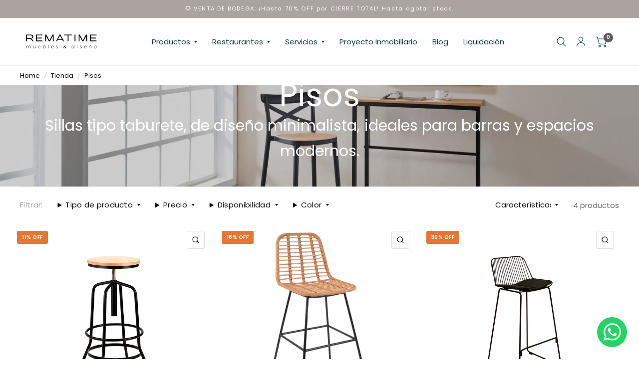

--- FILE ---
content_type: text/html; charset=utf-8
request_url: https://rematime.cl/collections/comedor-pisos
body_size: 29018
content:
<!doctype html><html
  class="no-js"
  lang="es"
  dir="ltr"
>
  <script type="text/javascript">
    ;(function (c, l, a, r, i, t, y) {
      c[a] =
        c[a] ||
        function () {
          ;(c[a].q = c[a].q || []).push(arguments)
        }
      t = l.createElement(r)
      t.async = 1
      t.src = 'https://www.clarity.ms/tag/' + i
      y = l.getElementsByTagName(r)[0]
      y.parentNode.insertBefore(t, y)
    })(window, document, 'clarity', 'script', 'nrdjusfaf9')
  </script>

  <head>
    <!-- Google Tag Manager -->
    <script>
      ;(function (w, d, s, l, i) {
        w[l] = w[l] || []
        w[l].push({ 'gtm.start': new Date().getTime(), event: 'gtm.js' })
        var f = d.getElementsByTagName(s)[0],
          j = d.createElement(s),
          dl = l != 'dataLayer' ? '&l=' + l : ''
        j.async = true
        j.src = 'https://www.googletagmanager.com/gtm.js?id=' + i + dl
        f.parentNode.insertBefore(j, f)
      })(window, document, 'script', 'dataLayer', 'GTM-MHHWTP5')
    </script>
    <!-- End Google Tag Manager -->

    <meta charset="utf-8">
    <meta http-equiv="X-UA-Compatible" content="IE=edge,chrome=1">
    <meta
      name="viewport"
      content="width=device-width, initial-scale=1, maximum-scale=5, viewport-fit=cover"
    >
    <meta name="theme-color" content="#ffffff">
    <link rel="canonical" href="https://rematime.cl/collections/comedor-pisos">
    <link
      rel="preconnect"
      href="https://cdn.shopify.com"
      crossorigin
    >
    <link rel="preload" as="style" href="//rematime.cl/cdn/shop/t/80/assets/app.css?v=101821808808254816081762784509">

<link rel="preload" as="image" href="//rematime.cl/cdn/shop/collections/Coleccion_categorias_pisos_20x13_crop_center.png?v=1701725623" imagesrcset="//rematime.cl/cdn/shop/collections/Coleccion_categorias_pisos_375x250_crop_center.png?v=1701725623 375w,//rematime.cl/cdn/shop/collections/Coleccion_categorias_pisos_4272x2848_crop_center.png?v=1701725623 4272w" imagesizes="auto">


<link href="//rematime.cl/cdn/shop/t/80/assets/animations.min.js?v=125778792411641688251762784509" as="script" rel="preload">

<link href="//rematime.cl/cdn/shop/t/80/assets/vendor.min.js?v=103990831484246365421762784509" as="script" rel="preload">
<link href="//rematime.cl/cdn/shop/t/80/assets/app.js?v=18738182259509659551762784509" as="script" rel="preload">
<link href="//rematime.cl/cdn/shop/t/80/assets/slideshow.js?v=110104780531747616791762784509" as="script" rel="preload">

<script>
window.lazySizesConfig = window.lazySizesConfig || {};
window.lazySizesConfig.expand = 250;
window.lazySizesConfig.loadMode = 1;
window.lazySizesConfig.loadHidden = false;
</script>


    <link
        rel="icon"
        type="image/png"
        href="//rematime.cl/cdn/shop/files/Opcion1_c5dadf1a-a5c3-4757-bb5b-b2ba96886303.jpg?crop=center&height=32&v=1718396514&width=32"
      >

    <title>
      Comedor / Pisos | Rematime
      
      
      
    </title>

    

    
      <meta name="description" content="Ofertas en Comedor / Pisos. Sillas tipo taburete, de diseño minimalista, ideales para barras y espacios modernos.">
    
<link
        rel="preconnect"
        href="https://fonts.shopifycdn.com"
        crossorigin
      >

<meta property="og:site_name" content="Rematime">
<meta property="og:url" content="https://rematime.cl/collections/comedor-pisos">
<meta property="og:title" content="Comedor / Pisos | Rematime">
<meta property="og:type" content="product.group">
<meta property="og:description" content="Ofertas en Comedor / Pisos. Sillas tipo taburete, de diseño minimalista, ideales para barras y espacios modernos."><meta property="og:image" content="http://rematime.cl/cdn/shop/collections/Coleccion_categorias_pisos.png?v=1701725623">
  <meta property="og:image:secure_url" content="https://rematime.cl/cdn/shop/collections/Coleccion_categorias_pisos.png?v=1701725623">
  <meta property="og:image:width" content="4272">
  <meta property="og:image:height" content="2848"><meta name="twitter:card" content="summary_large_image">
<meta name="twitter:title" content="Comedor / Pisos | Rematime">
<meta name="twitter:description" content="Ofertas en Comedor / Pisos. Sillas tipo taburete, de diseño minimalista, ideales para barras y espacios modernos.">


    <link href="//rematime.cl/cdn/shop/t/80/assets/app.css?v=101821808808254816081762784509" rel="stylesheet" type="text/css" media="all" />
    <link href="//rematime.cl/cdn/shop/t/80/assets/tailwind.css?v=159630015428260243041762784942" rel="stylesheet" type="text/css" media="all" />

    

    <style data-shopify>
	@font-face {
  font-family: Poppins;
  font-weight: 400;
  font-style: normal;
  font-display: swap;
  src: url("//rematime.cl/cdn/fonts/poppins/poppins_n4.0ba78fa5af9b0e1a374041b3ceaadf0a43b41362.woff2") format("woff2"),
       url("//rematime.cl/cdn/fonts/poppins/poppins_n4.214741a72ff2596839fc9760ee7a770386cf16ca.woff") format("woff");
}

@font-face {
  font-family: Poppins;
  font-weight: 500;
  font-style: normal;
  font-display: swap;
  src: url("//rematime.cl/cdn/fonts/poppins/poppins_n5.ad5b4b72b59a00358afc706450c864c3c8323842.woff2") format("woff2"),
       url("//rematime.cl/cdn/fonts/poppins/poppins_n5.33757fdf985af2d24b32fcd84c9a09224d4b2c39.woff") format("woff");
}

@font-face {
  font-family: Poppins;
  font-weight: 600;
  font-style: normal;
  font-display: swap;
  src: url("//rematime.cl/cdn/fonts/poppins/poppins_n6.aa29d4918bc243723d56b59572e18228ed0786f6.woff2") format("woff2"),
       url("//rematime.cl/cdn/fonts/poppins/poppins_n6.5f815d845fe073750885d5b7e619ee00e8111208.woff") format("woff");
}

@font-face {
  font-family: Poppins;
  font-weight: 400;
  font-style: italic;
  font-display: swap;
  src: url("//rematime.cl/cdn/fonts/poppins/poppins_i4.846ad1e22474f856bd6b81ba4585a60799a9f5d2.woff2") format("woff2"),
       url("//rematime.cl/cdn/fonts/poppins/poppins_i4.56b43284e8b52fc64c1fd271f289a39e8477e9ec.woff") format("woff");
}

@font-face {
  font-family: Poppins;
  font-weight: 600;
  font-style: italic;
  font-display: swap;
  src: url("//rematime.cl/cdn/fonts/poppins/poppins_i6.bb8044d6203f492888d626dafda3c2999253e8e9.woff2") format("woff2"),
       url("//rematime.cl/cdn/fonts/poppins/poppins_i6.e233dec1a61b1e7dead9f920159eda42280a02c3.woff") format("woff");
}

h1,h2,h3,h4,h5,h6,
	.h1,.h2,.h3,.h4,.h5,.h6,
	.logolink.text-logo,
	.customer-addresses .my-address .address-index {
		font-style: normal;
		font-weight: 400;
		font-family: Poppins, sans-serif;
	}
	body,
	.body-font,
	.thb-product-detail .product-title {
		font-style: normal;
		font-weight: 400;
		font-family: Poppins, sans-serif;
	}
	:root {
		--font-body-scale: 1.0;
		--font-body-medium-weight: 500;
    --font-body-bold-weight: 600;
		--font-heading-scale: 1.0;
		--font-navigation-scale: 1.0;
		--font-product-title-scale: 1.0;
		--font-product-title-line-height-scale: 1.3;
		--button-letter-spacing: 0.2em;

		--bg-body: #ffffff;
		--bg-body-rgb: 255,255,255;
		--bg-color-side-panel-footer: #fafafa;

		--color-accent: #0c0d0d;
		--color-accent-rgb: 12,13,13;

		--color-accent2: #605c5b;
		--color-accent3: #f6f6f0;

		--color-border: #eeeeee;
		--color-overlay-rgb: 12,13,13;
		--color-form-border: #dedede;--color-announcement-bar-text: #ffffff;--color-announcement-bar-bg: #e77632;--color-header-bg: #ffffff;
			--color-header-bg-rgb: 255,255,255;--color-header-text: #103a3a;
			--color-header-text-rgb: 16,58,58;--color-header-links: #103a3a;--color-header-links-hover: #c25b41;--color-header-icons: #103a3a;--solid-button-label: #ffffff;--outline-button-label: #103a3a;--color-price: #101010;--color-star: #f1b824;

		--section-spacing-mobile: 50px;
		--section-spacing-desktop: 100px;--button-border-radius: 0px;--color-badge-text: #ffffff;--color-badge-sold-out: #939393;--color-badge-sale: #e77632;--color-badge-preorder: #666666;--badge-corner-radius: 3px;--color-inventory-instock: #279A4B;--color-inventory-lowstock: #FB9E5B;--color-footer-bar-bg: #c25b41;--color-footer-bar-text: #f6f6f0;--color-footer-text: #363636;
			--color-footer-text-rgb: 54,54,54;--color-footer-link: #4e4e4e;--color-footer-link-hover: #a1a1a1;--color-footer-border: #2b2b2b;
			--color-footer-border-rgb: 43,43,43;--color-footer-bg: #f1f1f1;}
</style>


    <script>
      		window.theme = window.theme || {};
      		theme = {
      			settings: {
      				money_with_currency_format:"${{amount_no_decimals}}",
      				cart_drawer:true},
      			routes: {
      				root_url: '/',
      				cart_url: '/cart',
      				cart_add_url: '/cart/add',
      				search_url: '/search',
      				collections_url: '/collections',
      				cart_change_url: '/cart/change',
      				cart_update_url: '/cart/update',
      				predictive_search_url: '/search/suggest',
      			},
      			variantStrings: {
        addToCart: `Agregar al carro`,
        soldOut: `Agotado`,
        unavailable: `No disponible`,
        preOrder: `Reservar`,
      },
      			strings: {
      				requiresTerms: `Debes estar de acuerdo con los términos y condiciones de venta para pagar`,
      				shippingEstimatorNoResults: `Lo sentimos, no realizamos envíos a su dirección`,
      				shippingEstimatorOneResult: `Hay una tarifa de envío para su dirección:`,
      				shippingEstimatorMultipleResults: `Hay varias tarifas de envío para su dirección:`,
      				shippingEstimatorError: `Se ha producido uno o más errores al recuperar las tarifas de envío:`
      			}
      		};
    </script>
    <script>window.performance && window.performance.mark && window.performance.mark('shopify.content_for_header.start');</script><meta name="google-site-verification" content="0u6-dsZNJtSv4_grhMlJYpMCKVH8yYTfVErLF2l0bUM">
<meta id="shopify-digital-wallet" name="shopify-digital-wallet" content="/82819416376/digital_wallets/dialog">
<link rel="alternate" type="application/atom+xml" title="Feed" href="/collections/comedor-pisos.atom" />
<link rel="alternate" type="application/json+oembed" href="https://rematime.cl/collections/comedor-pisos.oembed">
<script async="async" src="/checkouts/internal/preloads.js?locale=es-CL"></script>
<script id="shopify-features" type="application/json">{"accessToken":"15dd7b470f8101c8119ec50ecb209f05","betas":["rich-media-storefront-analytics"],"domain":"rematime.cl","predictiveSearch":true,"shopId":82819416376,"locale":"es"}</script>
<script>var Shopify = Shopify || {};
Shopify.shop = "d0af52-2.myshopify.com";
Shopify.locale = "es";
Shopify.currency = {"active":"CLP","rate":"1.0"};
Shopify.country = "CL";
Shopify.theme = {"name":"Rematime-[Arreglo preventa]","id":183016784184,"schema_name":"Habitat","schema_version":"3.6.1","theme_store_id":1581,"role":"main"};
Shopify.theme.handle = "null";
Shopify.theme.style = {"id":null,"handle":null};
Shopify.cdnHost = "rematime.cl/cdn";
Shopify.routes = Shopify.routes || {};
Shopify.routes.root = "/";</script>
<script type="module">!function(o){(o.Shopify=o.Shopify||{}).modules=!0}(window);</script>
<script>!function(o){function n(){var o=[];function n(){o.push(Array.prototype.slice.apply(arguments))}return n.q=o,n}var t=o.Shopify=o.Shopify||{};t.loadFeatures=n(),t.autoloadFeatures=n()}(window);</script>
<script id="shop-js-analytics" type="application/json">{"pageType":"collection"}</script>
<script defer="defer" async type="module" src="//rematime.cl/cdn/shopifycloud/shop-js/modules/v2/client.init-shop-cart-sync_2Gr3Q33f.es.esm.js"></script>
<script defer="defer" async type="module" src="//rematime.cl/cdn/shopifycloud/shop-js/modules/v2/chunk.common_noJfOIa7.esm.js"></script>
<script defer="defer" async type="module" src="//rematime.cl/cdn/shopifycloud/shop-js/modules/v2/chunk.modal_Deo2FJQo.esm.js"></script>
<script type="module">
  await import("//rematime.cl/cdn/shopifycloud/shop-js/modules/v2/client.init-shop-cart-sync_2Gr3Q33f.es.esm.js");
await import("//rematime.cl/cdn/shopifycloud/shop-js/modules/v2/chunk.common_noJfOIa7.esm.js");
await import("//rematime.cl/cdn/shopifycloud/shop-js/modules/v2/chunk.modal_Deo2FJQo.esm.js");

  window.Shopify.SignInWithShop?.initShopCartSync?.({"fedCMEnabled":true,"windoidEnabled":true});

</script>
<script id="__st">var __st={"a":82819416376,"offset":-10800,"reqid":"b3663e27-f744-4b4a-ac2f-eae97ce9019c-1769342087","pageurl":"rematime.cl\/collections\/comedor-pisos","u":"eb5f3889a319","p":"collection","rtyp":"collection","rid":462485422392};</script>
<script>window.ShopifyPaypalV4VisibilityTracking = true;</script>
<script id="captcha-bootstrap">!function(){'use strict';const t='contact',e='account',n='new_comment',o=[[t,t],['blogs',n],['comments',n],[t,'customer']],c=[[e,'customer_login'],[e,'guest_login'],[e,'recover_customer_password'],[e,'create_customer']],r=t=>t.map((([t,e])=>`form[action*='/${t}']:not([data-nocaptcha='true']) input[name='form_type'][value='${e}']`)).join(','),a=t=>()=>t?[...document.querySelectorAll(t)].map((t=>t.form)):[];function s(){const t=[...o],e=r(t);return a(e)}const i='password',u='form_key',d=['recaptcha-v3-token','g-recaptcha-response','h-captcha-response',i],f=()=>{try{return window.sessionStorage}catch{return}},m='__shopify_v',_=t=>t.elements[u];function p(t,e,n=!1){try{const o=window.sessionStorage,c=JSON.parse(o.getItem(e)),{data:r}=function(t){const{data:e,action:n}=t;return t[m]||n?{data:e,action:n}:{data:t,action:n}}(c);for(const[e,n]of Object.entries(r))t.elements[e]&&(t.elements[e].value=n);n&&o.removeItem(e)}catch(o){console.error('form repopulation failed',{error:o})}}const l='form_type',E='cptcha';function T(t){t.dataset[E]=!0}const w=window,h=w.document,L='Shopify',v='ce_forms',y='captcha';let A=!1;((t,e)=>{const n=(g='f06e6c50-85a8-45c8-87d0-21a2b65856fe',I='https://cdn.shopify.com/shopifycloud/storefront-forms-hcaptcha/ce_storefront_forms_captcha_hcaptcha.v1.5.2.iife.js',D={infoText:'Protegido por hCaptcha',privacyText:'Privacidad',termsText:'Términos'},(t,e,n)=>{const o=w[L][v],c=o.bindForm;if(c)return c(t,g,e,D).then(n);var r;o.q.push([[t,g,e,D],n]),r=I,A||(h.body.append(Object.assign(h.createElement('script'),{id:'captcha-provider',async:!0,src:r})),A=!0)});var g,I,D;w[L]=w[L]||{},w[L][v]=w[L][v]||{},w[L][v].q=[],w[L][y]=w[L][y]||{},w[L][y].protect=function(t,e){n(t,void 0,e),T(t)},Object.freeze(w[L][y]),function(t,e,n,w,h,L){const[v,y,A,g]=function(t,e,n){const i=e?o:[],u=t?c:[],d=[...i,...u],f=r(d),m=r(i),_=r(d.filter((([t,e])=>n.includes(e))));return[a(f),a(m),a(_),s()]}(w,h,L),I=t=>{const e=t.target;return e instanceof HTMLFormElement?e:e&&e.form},D=t=>v().includes(t);t.addEventListener('submit',(t=>{const e=I(t);if(!e)return;const n=D(e)&&!e.dataset.hcaptchaBound&&!e.dataset.recaptchaBound,o=_(e),c=g().includes(e)&&(!o||!o.value);(n||c)&&t.preventDefault(),c&&!n&&(function(t){try{if(!f())return;!function(t){const e=f();if(!e)return;const n=_(t);if(!n)return;const o=n.value;o&&e.removeItem(o)}(t);const e=Array.from(Array(32),(()=>Math.random().toString(36)[2])).join('');!function(t,e){_(t)||t.append(Object.assign(document.createElement('input'),{type:'hidden',name:u})),t.elements[u].value=e}(t,e),function(t,e){const n=f();if(!n)return;const o=[...t.querySelectorAll(`input[type='${i}']`)].map((({name:t})=>t)),c=[...d,...o],r={};for(const[a,s]of new FormData(t).entries())c.includes(a)||(r[a]=s);n.setItem(e,JSON.stringify({[m]:1,action:t.action,data:r}))}(t,e)}catch(e){console.error('failed to persist form',e)}}(e),e.submit())}));const S=(t,e)=>{t&&!t.dataset[E]&&(n(t,e.some((e=>e===t))),T(t))};for(const o of['focusin','change'])t.addEventListener(o,(t=>{const e=I(t);D(e)&&S(e,y())}));const B=e.get('form_key'),M=e.get(l),P=B&&M;t.addEventListener('DOMContentLoaded',(()=>{const t=y();if(P)for(const e of t)e.elements[l].value===M&&p(e,B);[...new Set([...A(),...v().filter((t=>'true'===t.dataset.shopifyCaptcha))])].forEach((e=>S(e,t)))}))}(h,new URLSearchParams(w.location.search),n,t,e,['guest_login'])})(!0,!0)}();</script>
<script integrity="sha256-4kQ18oKyAcykRKYeNunJcIwy7WH5gtpwJnB7kiuLZ1E=" data-source-attribution="shopify.loadfeatures" defer="defer" src="//rematime.cl/cdn/shopifycloud/storefront/assets/storefront/load_feature-a0a9edcb.js" crossorigin="anonymous"></script>
<script data-source-attribution="shopify.dynamic_checkout.dynamic.init">var Shopify=Shopify||{};Shopify.PaymentButton=Shopify.PaymentButton||{isStorefrontPortableWallets:!0,init:function(){window.Shopify.PaymentButton.init=function(){};var t=document.createElement("script");t.src="https://rematime.cl/cdn/shopifycloud/portable-wallets/latest/portable-wallets.es.js",t.type="module",document.head.appendChild(t)}};
</script>
<script data-source-attribution="shopify.dynamic_checkout.buyer_consent">
  function portableWalletsHideBuyerConsent(e){var t=document.getElementById("shopify-buyer-consent"),n=document.getElementById("shopify-subscription-policy-button");t&&n&&(t.classList.add("hidden"),t.setAttribute("aria-hidden","true"),n.removeEventListener("click",e))}function portableWalletsShowBuyerConsent(e){var t=document.getElementById("shopify-buyer-consent"),n=document.getElementById("shopify-subscription-policy-button");t&&n&&(t.classList.remove("hidden"),t.removeAttribute("aria-hidden"),n.addEventListener("click",e))}window.Shopify?.PaymentButton&&(window.Shopify.PaymentButton.hideBuyerConsent=portableWalletsHideBuyerConsent,window.Shopify.PaymentButton.showBuyerConsent=portableWalletsShowBuyerConsent);
</script>
<script data-source-attribution="shopify.dynamic_checkout.cart.bootstrap">document.addEventListener("DOMContentLoaded",(function(){function t(){return document.querySelector("shopify-accelerated-checkout-cart, shopify-accelerated-checkout")}if(t())Shopify.PaymentButton.init();else{new MutationObserver((function(e,n){t()&&(Shopify.PaymentButton.init(),n.disconnect())})).observe(document.body,{childList:!0,subtree:!0})}}));
</script>

<script>window.performance && window.performance.mark && window.performance.mark('shopify.content_for_header.end');</script>
    <!-- Header hook for plugins -->

    <script>
      document.documentElement.className =
        document.documentElement.className.replace('no-js', 'js')
    </script>

    <script src="//rematime.cl/cdn/shop/t/80/assets/timesact.js?v=59862709631117447371762784509" defer="defer"></script>
    <script src="//rematime.cl/cdn/shop/t/80/assets/main.js?v=1417523053428069971762784509" defer="defer"></script>
  <!-- BEGIN app block: shopify://apps/instafeed/blocks/head-block/c447db20-095d-4a10-9725-b5977662c9d5 --><link rel="preconnect" href="https://cdn.nfcube.com/">
<link rel="preconnect" href="https://scontent.cdninstagram.com/">


  <script>
    document.addEventListener('DOMContentLoaded', function () {
      let instafeedScript = document.createElement('script');

      
        instafeedScript.src = 'https://cdn.nfcube.com/instafeed-9565bfbdbb54631be025a31c8bd08ab8.js';
      

      document.body.appendChild(instafeedScript);
    });
  </script>





<!-- END app block --><link href="https://monorail-edge.shopifysvc.com" rel="dns-prefetch">
<script>(function(){if ("sendBeacon" in navigator && "performance" in window) {try {var session_token_from_headers = performance.getEntriesByType('navigation')[0].serverTiming.find(x => x.name == '_s').description;} catch {var session_token_from_headers = undefined;}var session_cookie_matches = document.cookie.match(/_shopify_s=([^;]*)/);var session_token_from_cookie = session_cookie_matches && session_cookie_matches.length === 2 ? session_cookie_matches[1] : "";var session_token = session_token_from_headers || session_token_from_cookie || "";function handle_abandonment_event(e) {var entries = performance.getEntries().filter(function(entry) {return /monorail-edge.shopifysvc.com/.test(entry.name);});if (!window.abandonment_tracked && entries.length === 0) {window.abandonment_tracked = true;var currentMs = Date.now();var navigation_start = performance.timing.navigationStart;var payload = {shop_id: 82819416376,url: window.location.href,navigation_start,duration: currentMs - navigation_start,session_token,page_type: "collection"};window.navigator.sendBeacon("https://monorail-edge.shopifysvc.com/v1/produce", JSON.stringify({schema_id: "online_store_buyer_site_abandonment/1.1",payload: payload,metadata: {event_created_at_ms: currentMs,event_sent_at_ms: currentMs}}));}}window.addEventListener('pagehide', handle_abandonment_event);}}());</script>
<script id="web-pixels-manager-setup">(function e(e,d,r,n,o){if(void 0===o&&(o={}),!Boolean(null===(a=null===(i=window.Shopify)||void 0===i?void 0:i.analytics)||void 0===a?void 0:a.replayQueue)){var i,a;window.Shopify=window.Shopify||{};var t=window.Shopify;t.analytics=t.analytics||{};var s=t.analytics;s.replayQueue=[],s.publish=function(e,d,r){return s.replayQueue.push([e,d,r]),!0};try{self.performance.mark("wpm:start")}catch(e){}var l=function(){var e={modern:/Edge?\/(1{2}[4-9]|1[2-9]\d|[2-9]\d{2}|\d{4,})\.\d+(\.\d+|)|Firefox\/(1{2}[4-9]|1[2-9]\d|[2-9]\d{2}|\d{4,})\.\d+(\.\d+|)|Chrom(ium|e)\/(9{2}|\d{3,})\.\d+(\.\d+|)|(Maci|X1{2}).+ Version\/(15\.\d+|(1[6-9]|[2-9]\d|\d{3,})\.\d+)([,.]\d+|)( \(\w+\)|)( Mobile\/\w+|) Safari\/|Chrome.+OPR\/(9{2}|\d{3,})\.\d+\.\d+|(CPU[ +]OS|iPhone[ +]OS|CPU[ +]iPhone|CPU IPhone OS|CPU iPad OS)[ +]+(15[._]\d+|(1[6-9]|[2-9]\d|\d{3,})[._]\d+)([._]\d+|)|Android:?[ /-](13[3-9]|1[4-9]\d|[2-9]\d{2}|\d{4,})(\.\d+|)(\.\d+|)|Android.+Firefox\/(13[5-9]|1[4-9]\d|[2-9]\d{2}|\d{4,})\.\d+(\.\d+|)|Android.+Chrom(ium|e)\/(13[3-9]|1[4-9]\d|[2-9]\d{2}|\d{4,})\.\d+(\.\d+|)|SamsungBrowser\/([2-9]\d|\d{3,})\.\d+/,legacy:/Edge?\/(1[6-9]|[2-9]\d|\d{3,})\.\d+(\.\d+|)|Firefox\/(5[4-9]|[6-9]\d|\d{3,})\.\d+(\.\d+|)|Chrom(ium|e)\/(5[1-9]|[6-9]\d|\d{3,})\.\d+(\.\d+|)([\d.]+$|.*Safari\/(?![\d.]+ Edge\/[\d.]+$))|(Maci|X1{2}).+ Version\/(10\.\d+|(1[1-9]|[2-9]\d|\d{3,})\.\d+)([,.]\d+|)( \(\w+\)|)( Mobile\/\w+|) Safari\/|Chrome.+OPR\/(3[89]|[4-9]\d|\d{3,})\.\d+\.\d+|(CPU[ +]OS|iPhone[ +]OS|CPU[ +]iPhone|CPU IPhone OS|CPU iPad OS)[ +]+(10[._]\d+|(1[1-9]|[2-9]\d|\d{3,})[._]\d+)([._]\d+|)|Android:?[ /-](13[3-9]|1[4-9]\d|[2-9]\d{2}|\d{4,})(\.\d+|)(\.\d+|)|Mobile Safari.+OPR\/([89]\d|\d{3,})\.\d+\.\d+|Android.+Firefox\/(13[5-9]|1[4-9]\d|[2-9]\d{2}|\d{4,})\.\d+(\.\d+|)|Android.+Chrom(ium|e)\/(13[3-9]|1[4-9]\d|[2-9]\d{2}|\d{4,})\.\d+(\.\d+|)|Android.+(UC? ?Browser|UCWEB|U3)[ /]?(15\.([5-9]|\d{2,})|(1[6-9]|[2-9]\d|\d{3,})\.\d+)\.\d+|SamsungBrowser\/(5\.\d+|([6-9]|\d{2,})\.\d+)|Android.+MQ{2}Browser\/(14(\.(9|\d{2,})|)|(1[5-9]|[2-9]\d|\d{3,})(\.\d+|))(\.\d+|)|K[Aa][Ii]OS\/(3\.\d+|([4-9]|\d{2,})\.\d+)(\.\d+|)/},d=e.modern,r=e.legacy,n=navigator.userAgent;return n.match(d)?"modern":n.match(r)?"legacy":"unknown"}(),u="modern"===l?"modern":"legacy",c=(null!=n?n:{modern:"",legacy:""})[u],f=function(e){return[e.baseUrl,"/wpm","/b",e.hashVersion,"modern"===e.buildTarget?"m":"l",".js"].join("")}({baseUrl:d,hashVersion:r,buildTarget:u}),m=function(e){var d=e.version,r=e.bundleTarget,n=e.surface,o=e.pageUrl,i=e.monorailEndpoint;return{emit:function(e){var a=e.status,t=e.errorMsg,s=(new Date).getTime(),l=JSON.stringify({metadata:{event_sent_at_ms:s},events:[{schema_id:"web_pixels_manager_load/3.1",payload:{version:d,bundle_target:r,page_url:o,status:a,surface:n,error_msg:t},metadata:{event_created_at_ms:s}}]});if(!i)return console&&console.warn&&console.warn("[Web Pixels Manager] No Monorail endpoint provided, skipping logging."),!1;try{return self.navigator.sendBeacon.bind(self.navigator)(i,l)}catch(e){}var u=new XMLHttpRequest;try{return u.open("POST",i,!0),u.setRequestHeader("Content-Type","text/plain"),u.send(l),!0}catch(e){return console&&console.warn&&console.warn("[Web Pixels Manager] Got an unhandled error while logging to Monorail."),!1}}}}({version:r,bundleTarget:l,surface:e.surface,pageUrl:self.location.href,monorailEndpoint:e.monorailEndpoint});try{o.browserTarget=l,function(e){var d=e.src,r=e.async,n=void 0===r||r,o=e.onload,i=e.onerror,a=e.sri,t=e.scriptDataAttributes,s=void 0===t?{}:t,l=document.createElement("script"),u=document.querySelector("head"),c=document.querySelector("body");if(l.async=n,l.src=d,a&&(l.integrity=a,l.crossOrigin="anonymous"),s)for(var f in s)if(Object.prototype.hasOwnProperty.call(s,f))try{l.dataset[f]=s[f]}catch(e){}if(o&&l.addEventListener("load",o),i&&l.addEventListener("error",i),u)u.appendChild(l);else{if(!c)throw new Error("Did not find a head or body element to append the script");c.appendChild(l)}}({src:f,async:!0,onload:function(){if(!function(){var e,d;return Boolean(null===(d=null===(e=window.Shopify)||void 0===e?void 0:e.analytics)||void 0===d?void 0:d.initialized)}()){var d=window.webPixelsManager.init(e)||void 0;if(d){var r=window.Shopify.analytics;r.replayQueue.forEach((function(e){var r=e[0],n=e[1],o=e[2];d.publishCustomEvent(r,n,o)})),r.replayQueue=[],r.publish=d.publishCustomEvent,r.visitor=d.visitor,r.initialized=!0}}},onerror:function(){return m.emit({status:"failed",errorMsg:"".concat(f," has failed to load")})},sri:function(e){var d=/^sha384-[A-Za-z0-9+/=]+$/;return"string"==typeof e&&d.test(e)}(c)?c:"",scriptDataAttributes:o}),m.emit({status:"loading"})}catch(e){m.emit({status:"failed",errorMsg:(null==e?void 0:e.message)||"Unknown error"})}}})({shopId: 82819416376,storefrontBaseUrl: "https://rematime.cl",extensionsBaseUrl: "https://extensions.shopifycdn.com/cdn/shopifycloud/web-pixels-manager",monorailEndpoint: "https://monorail-edge.shopifysvc.com/unstable/produce_batch",surface: "storefront-renderer",enabledBetaFlags: ["2dca8a86"],webPixelsConfigList: [{"id":"1082458424","configuration":"{\"config\":\"{\\\"pixel_id\\\":\\\"G-5Z3QKPG6KW\\\",\\\"target_country\\\":\\\"CL\\\",\\\"gtag_events\\\":[{\\\"type\\\":\\\"begin_checkout\\\",\\\"action_label\\\":[\\\"G-5Z3QKPG6KW\\\",\\\"AW-933398549\\\/ztczCJTy_ZYaEJWQir0D\\\"]},{\\\"type\\\":\\\"search\\\",\\\"action_label\\\":[\\\"G-5Z3QKPG6KW\\\",\\\"AW-933398549\\\/xQoPCI7y_ZYaEJWQir0D\\\"]},{\\\"type\\\":\\\"view_item\\\",\\\"action_label\\\":[\\\"G-5Z3QKPG6KW\\\",\\\"AW-933398549\\\/1dxzCIvy_ZYaEJWQir0D\\\",\\\"MC-49VEK7TSBQ\\\"]},{\\\"type\\\":\\\"purchase\\\",\\\"action_label\\\":[\\\"G-5Z3QKPG6KW\\\",\\\"AW-933398549\\\/E4XBCIXy_ZYaEJWQir0D\\\",\\\"MC-49VEK7TSBQ\\\"]},{\\\"type\\\":\\\"page_view\\\",\\\"action_label\\\":[\\\"G-5Z3QKPG6KW\\\",\\\"AW-933398549\\\/vMyVCIjy_ZYaEJWQir0D\\\",\\\"MC-49VEK7TSBQ\\\"]},{\\\"type\\\":\\\"add_payment_info\\\",\\\"action_label\\\":[\\\"G-5Z3QKPG6KW\\\",\\\"AW-933398549\\\/_3W3CJfy_ZYaEJWQir0D\\\"]},{\\\"type\\\":\\\"add_to_cart\\\",\\\"action_label\\\":[\\\"G-5Z3QKPG6KW\\\",\\\"AW-933398549\\\/MJN2CJHy_ZYaEJWQir0D\\\"]}],\\\"enable_monitoring_mode\\\":false}\"}","eventPayloadVersion":"v1","runtimeContext":"OPEN","scriptVersion":"b2a88bafab3e21179ed38636efcd8a93","type":"APP","apiClientId":1780363,"privacyPurposes":[],"dataSharingAdjustments":{"protectedCustomerApprovalScopes":["read_customer_address","read_customer_email","read_customer_name","read_customer_personal_data","read_customer_phone"]}},{"id":"394101048","configuration":"{\"pixel_id\":\"395679855900382\",\"pixel_type\":\"facebook_pixel\"}","eventPayloadVersion":"v1","runtimeContext":"OPEN","scriptVersion":"ca16bc87fe92b6042fbaa3acc2fbdaa6","type":"APP","apiClientId":2329312,"privacyPurposes":["ANALYTICS","MARKETING","SALE_OF_DATA"],"dataSharingAdjustments":{"protectedCustomerApprovalScopes":["read_customer_address","read_customer_email","read_customer_name","read_customer_personal_data","read_customer_phone"]}},{"id":"208666936","configuration":"{\"tagID\":\"2614451276249\"}","eventPayloadVersion":"v1","runtimeContext":"STRICT","scriptVersion":"18031546ee651571ed29edbe71a3550b","type":"APP","apiClientId":3009811,"privacyPurposes":["ANALYTICS","MARKETING","SALE_OF_DATA"],"dataSharingAdjustments":{"protectedCustomerApprovalScopes":["read_customer_address","read_customer_email","read_customer_name","read_customer_personal_data","read_customer_phone"]}},{"id":"103973176","eventPayloadVersion":"1","runtimeContext":"LAX","scriptVersion":"7","type":"CUSTOM","privacyPurposes":["SALE_OF_DATA"],"name":"Google Tag Maneger"},{"id":"shopify-app-pixel","configuration":"{}","eventPayloadVersion":"v1","runtimeContext":"STRICT","scriptVersion":"0450","apiClientId":"shopify-pixel","type":"APP","privacyPurposes":["ANALYTICS","MARKETING"]},{"id":"shopify-custom-pixel","eventPayloadVersion":"v1","runtimeContext":"LAX","scriptVersion":"0450","apiClientId":"shopify-pixel","type":"CUSTOM","privacyPurposes":["ANALYTICS","MARKETING"]}],isMerchantRequest: false,initData: {"shop":{"name":"Rematime","paymentSettings":{"currencyCode":"CLP"},"myshopifyDomain":"d0af52-2.myshopify.com","countryCode":"CL","storefrontUrl":"https:\/\/rematime.cl"},"customer":null,"cart":null,"checkout":null,"productVariants":[],"purchasingCompany":null},},"https://rematime.cl/cdn","fcfee988w5aeb613cpc8e4bc33m6693e112",{"modern":"","legacy":""},{"shopId":"82819416376","storefrontBaseUrl":"https:\/\/rematime.cl","extensionBaseUrl":"https:\/\/extensions.shopifycdn.com\/cdn\/shopifycloud\/web-pixels-manager","surface":"storefront-renderer","enabledBetaFlags":"[\"2dca8a86\"]","isMerchantRequest":"false","hashVersion":"fcfee988w5aeb613cpc8e4bc33m6693e112","publish":"custom","events":"[[\"page_viewed\",{}],[\"collection_viewed\",{\"collection\":{\"id\":\"462485422392\",\"title\":\"Pisos\",\"productVariants\":[{\"price\":{\"amount\":79990.0,\"currencyCode\":\"CLP\"},\"product\":{\"title\":\"Piso Bar Fierro\",\"vendor\":\"Rematime\",\"id\":\"8692528447800\",\"untranslatedTitle\":\"Piso Bar Fierro\",\"url\":\"\/products\/taburete-bar-fierro-negro-rematime\",\"type\":\"Taburetes\"},\"id\":\"48734763843896\",\"image\":{\"src\":\"\/\/rematime.cl\/cdn\/shop\/files\/7806005219729_120240508-25637-19y3qjo_a95da70c-cb79-46b5-b777-304a254bbac3.jpg?v=1720739576\"},\"sku\":\"7806005208365\",\"title\":\"Natural\",\"untranslatedTitle\":\"Natural\"},{\"price\":{\"amount\":99990.0,\"currencyCode\":\"CLP\"},\"product\":{\"title\":\"Piso Sonora\",\"vendor\":\"Rematime\",\"id\":\"9807344894264\",\"untranslatedTitle\":\"Piso Sonora\",\"url\":\"\/products\/piso-sonora\",\"type\":\"Taburetes\"},\"id\":\"49812231192888\",\"image\":{\"src\":\"\/\/rematime.cl\/cdn\/shop\/files\/original_image_193cd5b5-14c8-4130-9f7f-073d325e7075.jpg?v=1740151352\"},\"sku\":\"8000000003834\",\"title\":\"Negro\",\"untranslatedTitle\":\"Negro\"},{\"price\":{\"amount\":69990.0,\"currencyCode\":\"CLP\"},\"product\":{\"title\":\"Piso Carmel 66 cm\",\"vendor\":\"Rematime\",\"id\":\"8692612170040\",\"untranslatedTitle\":\"Piso Carmel 66 cm\",\"url\":\"\/products\/taburete-carmel-66-cm\",\"type\":\"Taburetes\"},\"id\":\"48734803263800\",\"image\":{\"src\":\"\/\/rematime.cl\/cdn\/shop\/files\/PISO-CARMEL-66CM-negro-120240508-18024-2eutrw_4f562303-d69c-4df8-adc1-8fc899eafb38.jpg?v=1720612570\"},\"sku\":\"7806005232605\",\"title\":\"Negro\",\"untranslatedTitle\":\"Negro\"},{\"price\":{\"amount\":59990.0,\"currencyCode\":\"CLP\"},\"product\":{\"title\":\"Piso Essen\",\"vendor\":\"Klik Muebles\",\"id\":\"9389479067960\",\"untranslatedTitle\":\"Piso Essen\",\"url\":\"\/products\/piso-europa\",\"type\":\"Taburetes\"},\"id\":\"49346628223288\",\"image\":{\"src\":\"\/\/rematime.cl\/cdn\/shop\/files\/original_606e52d1-0018-4fe2-98fb-7f60ac5922e8.jpg?v=1729111983\"},\"sku\":\"8000000001058\",\"title\":\"Blanco\",\"untranslatedTitle\":\"Blanco\"}]}}]]"});</script><script>
  window.ShopifyAnalytics = window.ShopifyAnalytics || {};
  window.ShopifyAnalytics.meta = window.ShopifyAnalytics.meta || {};
  window.ShopifyAnalytics.meta.currency = 'CLP';
  var meta = {"products":[{"id":8692528447800,"gid":"gid:\/\/shopify\/Product\/8692528447800","vendor":"Rematime","type":"Taburetes","handle":"taburete-bar-fierro-negro-rematime","variants":[{"id":48734763843896,"price":7999000,"name":"Piso Bar Fierro - Natural","public_title":"Natural","sku":"7806005208365"}],"remote":false},{"id":9807344894264,"gid":"gid:\/\/shopify\/Product\/9807344894264","vendor":"Rematime","type":"Taburetes","handle":"piso-sonora","variants":[{"id":49812231192888,"price":9999000,"name":"Piso Sonora - Negro","public_title":"Negro","sku":"8000000003834"},{"id":49812228079928,"price":9999000,"name":"Piso Sonora - Natural","public_title":"Natural","sku":"8000000003824"}],"remote":false},{"id":8692612170040,"gid":"gid:\/\/shopify\/Product\/8692612170040","vendor":"Rematime","type":"Taburetes","handle":"taburete-carmel-66-cm","variants":[{"id":48734803263800,"price":6999000,"name":"Piso Carmel 66 cm - Negro","public_title":"Negro","sku":"7806005232605"},{"id":48735864488248,"price":9999000,"name":"Piso Carmel 66 cm - Blanco","public_title":"Blanco","sku":"7806005232599"}],"remote":false},{"id":9389479067960,"gid":"gid:\/\/shopify\/Product\/9389479067960","vendor":"Klik Muebles","type":"Taburetes","handle":"piso-europa","variants":[{"id":49346628223288,"price":5999000,"name":"Piso Essen - Blanco","public_title":"Blanco","sku":"8000000001058"},{"id":48764120301880,"price":5999000,"name":"Piso Essen - Negro","public_title":"Negro","sku":"7806005235443"}],"remote":false}],"page":{"pageType":"collection","resourceType":"collection","resourceId":462485422392,"requestId":"b3663e27-f744-4b4a-ac2f-eae97ce9019c-1769342087"}};
  for (var attr in meta) {
    window.ShopifyAnalytics.meta[attr] = meta[attr];
  }
</script>
<script class="analytics">
  (function () {
    var customDocumentWrite = function(content) {
      var jquery = null;

      if (window.jQuery) {
        jquery = window.jQuery;
      } else if (window.Checkout && window.Checkout.$) {
        jquery = window.Checkout.$;
      }

      if (jquery) {
        jquery('body').append(content);
      }
    };

    var hasLoggedConversion = function(token) {
      if (token) {
        return document.cookie.indexOf('loggedConversion=' + token) !== -1;
      }
      return false;
    }

    var setCookieIfConversion = function(token) {
      if (token) {
        var twoMonthsFromNow = new Date(Date.now());
        twoMonthsFromNow.setMonth(twoMonthsFromNow.getMonth() + 2);

        document.cookie = 'loggedConversion=' + token + '; expires=' + twoMonthsFromNow;
      }
    }

    var trekkie = window.ShopifyAnalytics.lib = window.trekkie = window.trekkie || [];
    if (trekkie.integrations) {
      return;
    }
    trekkie.methods = [
      'identify',
      'page',
      'ready',
      'track',
      'trackForm',
      'trackLink'
    ];
    trekkie.factory = function(method) {
      return function() {
        var args = Array.prototype.slice.call(arguments);
        args.unshift(method);
        trekkie.push(args);
        return trekkie;
      };
    };
    for (var i = 0; i < trekkie.methods.length; i++) {
      var key = trekkie.methods[i];
      trekkie[key] = trekkie.factory(key);
    }
    trekkie.load = function(config) {
      trekkie.config = config || {};
      trekkie.config.initialDocumentCookie = document.cookie;
      var first = document.getElementsByTagName('script')[0];
      var script = document.createElement('script');
      script.type = 'text/javascript';
      script.onerror = function(e) {
        var scriptFallback = document.createElement('script');
        scriptFallback.type = 'text/javascript';
        scriptFallback.onerror = function(error) {
                var Monorail = {
      produce: function produce(monorailDomain, schemaId, payload) {
        var currentMs = new Date().getTime();
        var event = {
          schema_id: schemaId,
          payload: payload,
          metadata: {
            event_created_at_ms: currentMs,
            event_sent_at_ms: currentMs
          }
        };
        return Monorail.sendRequest("https://" + monorailDomain + "/v1/produce", JSON.stringify(event));
      },
      sendRequest: function sendRequest(endpointUrl, payload) {
        // Try the sendBeacon API
        if (window && window.navigator && typeof window.navigator.sendBeacon === 'function' && typeof window.Blob === 'function' && !Monorail.isIos12()) {
          var blobData = new window.Blob([payload], {
            type: 'text/plain'
          });

          if (window.navigator.sendBeacon(endpointUrl, blobData)) {
            return true;
          } // sendBeacon was not successful

        } // XHR beacon

        var xhr = new XMLHttpRequest();

        try {
          xhr.open('POST', endpointUrl);
          xhr.setRequestHeader('Content-Type', 'text/plain');
          xhr.send(payload);
        } catch (e) {
          console.log(e);
        }

        return false;
      },
      isIos12: function isIos12() {
        return window.navigator.userAgent.lastIndexOf('iPhone; CPU iPhone OS 12_') !== -1 || window.navigator.userAgent.lastIndexOf('iPad; CPU OS 12_') !== -1;
      }
    };
    Monorail.produce('monorail-edge.shopifysvc.com',
      'trekkie_storefront_load_errors/1.1',
      {shop_id: 82819416376,
      theme_id: 183016784184,
      app_name: "storefront",
      context_url: window.location.href,
      source_url: "//rematime.cl/cdn/s/trekkie.storefront.8d95595f799fbf7e1d32231b9a28fd43b70c67d3.min.js"});

        };
        scriptFallback.async = true;
        scriptFallback.src = '//rematime.cl/cdn/s/trekkie.storefront.8d95595f799fbf7e1d32231b9a28fd43b70c67d3.min.js';
        first.parentNode.insertBefore(scriptFallback, first);
      };
      script.async = true;
      script.src = '//rematime.cl/cdn/s/trekkie.storefront.8d95595f799fbf7e1d32231b9a28fd43b70c67d3.min.js';
      first.parentNode.insertBefore(script, first);
    };
    trekkie.load(
      {"Trekkie":{"appName":"storefront","development":false,"defaultAttributes":{"shopId":82819416376,"isMerchantRequest":null,"themeId":183016784184,"themeCityHash":"15244282922155959843","contentLanguage":"es","currency":"CLP","eventMetadataId":"8aafbbce-5974-41fa-978d-8b8c88e17276"},"isServerSideCookieWritingEnabled":true,"monorailRegion":"shop_domain","enabledBetaFlags":["65f19447"]},"Session Attribution":{},"S2S":{"facebookCapiEnabled":true,"source":"trekkie-storefront-renderer","apiClientId":580111}}
    );

    var loaded = false;
    trekkie.ready(function() {
      if (loaded) return;
      loaded = true;

      window.ShopifyAnalytics.lib = window.trekkie;

      var originalDocumentWrite = document.write;
      document.write = customDocumentWrite;
      try { window.ShopifyAnalytics.merchantGoogleAnalytics.call(this); } catch(error) {};
      document.write = originalDocumentWrite;

      window.ShopifyAnalytics.lib.page(null,{"pageType":"collection","resourceType":"collection","resourceId":462485422392,"requestId":"b3663e27-f744-4b4a-ac2f-eae97ce9019c-1769342087","shopifyEmitted":true});

      var match = window.location.pathname.match(/checkouts\/(.+)\/(thank_you|post_purchase)/)
      var token = match? match[1]: undefined;
      if (!hasLoggedConversion(token)) {
        setCookieIfConversion(token);
        window.ShopifyAnalytics.lib.track("Viewed Product Category",{"currency":"CLP","category":"Collection: comedor-pisos","collectionName":"comedor-pisos","collectionId":462485422392,"nonInteraction":true},undefined,undefined,{"shopifyEmitted":true});
      }
    });


        var eventsListenerScript = document.createElement('script');
        eventsListenerScript.async = true;
        eventsListenerScript.src = "//rematime.cl/cdn/shopifycloud/storefront/assets/shop_events_listener-3da45d37.js";
        document.getElementsByTagName('head')[0].appendChild(eventsListenerScript);

})();</script>
<script
  defer
  src="https://rematime.cl/cdn/shopifycloud/perf-kit/shopify-perf-kit-3.0.4.min.js"
  data-application="storefront-renderer"
  data-shop-id="82819416376"
  data-render-region="gcp-us-east1"
  data-page-type="collection"
  data-theme-instance-id="183016784184"
  data-theme-name="Habitat"
  data-theme-version="3.6.1"
  data-monorail-region="shop_domain"
  data-resource-timing-sampling-rate="10"
  data-shs="true"
  data-shs-beacon="true"
  data-shs-export-with-fetch="true"
  data-shs-logs-sample-rate="1"
  data-shs-beacon-endpoint="https://rematime.cl/api/collect"
></script>
</head>
  <body class="animations-true button-uppercase-true navigation-uppercase-false product-title-uppercase-false  template-collection template-collection">
    <!-- Google Tag Manager (noscript) -->
    <noscript
      ><iframe
        src="https://www.googletagmanager.com/ns.html?id=GTM-MHHWTP5"
        height="0"
        width="0"
        style="display:none;visibility:hidden"
      ></iframe
    ></noscript>
    <!-- End Google Tag Manager (noscript) -->

    <a class="screen-reader-shortcut" href="#main-content">Ir directamente al contenido</a>
    <div id="wrapper">
      <!-- BEGIN sections: header-group -->
<div id="shopify-section-sections--25725615407416__announcement-bar" class="shopify-section shopify-section-group-header-group announcement-bar-section">

    <link href="//rematime.cl/cdn/shop/t/80/assets/announcement-bar.css?v=161441600525713285961762784509" rel="stylesheet" type="text/css" media="all" />
    

    <style>
      .background-announcement-custom {
        background-color: #aaa39f !important;
      }
    </style>
    <div class="announcement-bar background-announcement-custom">
      <div class="announcement-bar--inner">
        <div></div>
        <div class="announcement-bar--text">
          <p>💥 VENTA DE BODEGA: ¡Hasta 70% OFF por CIERRE TOTAL! Hasta agotar stock.</p></div>
        <div class="no-js-hidden">
          
        </div>
      </div>
    </div>
  

</div><div id="shopify-section-sections--25725615407416__header" class="shopify-section shopify-section-group-header-group header-section"><theme-header id="header" class="header header-sticky--active style1 header--shadow-none">
	<div class="row expanded">
		<div class="small-12 columns"><details class="mobile-toggle-wrapper">
	<summary class="mobile-toggle">
		<span></span>
		<span></span>
		<span></span>
	</summary><nav id="mobile-menu" class="mobile-menu-drawer" role="dialog" tabindex="-1">
	<div class="mobile-menu-content"><ul class="mobile-menu"><li><details class="link-container">
							<summary class="parent-link">Productos<span></span></summary>
							<ul class="sub-menu"><li><details class="link-container">
												<summary class="parent-link">SILLAS<span class="link-forward"></span></summary>
												<ul class="sub-menu" tabindex="-1"><li>
															<a href="/collections/sillas-y-sitiales" title="Sillas y Sitiales" role="menuitem">Sillas y Sitiales </a>
														</li><li>
															<a href="/collections/comedor-pisos" title="Pisos" role="menuitem">Pisos </a>
														</li></ul>
											</details></li><li><details class="link-container">
												<summary class="parent-link">SOFÁS<span class="link-forward"></span></summary>
												<ul class="sub-menu" tabindex="-1"><li>
															<a href="/collections/sofas-3-cuerpos" title="Sofás 3 Cuerpos" role="menuitem">Sofás 3 Cuerpos </a>
														</li><li>
															<a href="/collections/sofas-2-cuerpos" title="Sofás 2 Cuerpos" role="menuitem">Sofás 2 Cuerpos </a>
														</li><li>
															<a href="/collections/butacas-y-sillones" title="Butacas, Sillones y Bergers" role="menuitem">Butacas, Sillones y Bergers </a>
														</li><li>
															<a href="/collections/sofas-seccionales" title="Seccionales" role="menuitem">Seccionales </a>
														</li><li>
															<a href="/collections/futones-sofa-cama" title="Futón Cama" role="menuitem">Futón Cama </a>
														</li></ul>
											</details></li><li><details class="link-container">
												<summary class="parent-link">MESAS<span class="link-forward"></span></summary>
												<ul class="sub-menu" tabindex="-1"><li>
															<a href="/collections/mesas-de-comedor" title="Mesas de Comedor" role="menuitem">Mesas de Comedor </a>
														</li><li>
															<a href="/collections/mesas-de-centro" title="Mesas de Centro" role="menuitem">Mesas de Centro </a>
														</li><li>
															<a href="/collections/living-mesas-laterales" title="Mesas Laterales" role="menuitem">Mesas Laterales </a>
														</li></ul>
											</details></li><li><details class="link-container">
												<summary class="parent-link">+ MUEBLES<span class="link-forward"></span></summary>
												<ul class="sub-menu" tabindex="-1"><li>
															<a href="/collections/buffets-y-racks" title="Buffets y Racks" role="menuitem">Buffets y Racks </a>
														</li><li>
															<a href="/collections/dormitorio-arrimos" title="Arrimos" role="menuitem">Arrimos </a>
														</li></ul>
											</details></li></ul>
						</details></li><li><details class="link-container">
							<summary class="parent-link">Restaurantes<span></span></summary>
							<ul class="sub-menu"><li><a href="/pages/proyectos" title="¿Tienes un proyecto?">¿Tienes un proyecto?</a></li><li><a href="/collections/mesas-de-restaurantes" title="Mesas de restaurantes">Mesas de restaurantes</a></li><li><a href="/collections/sillas-de-restaurantes" title="Sillas de restaurantes">Sillas de restaurantes</a></li><li><a href="/collections/pisos-de-restaurantes" title="Pisos de restaurantes">Pisos de restaurantes</a></li>
</ul>
						</details></li><li><details class="link-container">
							<summary class="parent-link">Servicios<span></span></summary>
							<ul class="sub-menu"><li><a href="/pages/asesoria-en-decoracion" title="Asesoría en Decoración">Asesoría en Decoración</a></li><li><a href="/pages/cuatro-sillas" title="Eventos: Ambientación y Decoración">Eventos: Ambientación y Decoración</a></li></ul>
						</details></li><li><div>
              <a href="/pages/proyectos-amoblados"
                class=""
                title="Proyecto Inmobiliario">
                Proyecto Inmobiliario
              </a>
            </div>
            
</li><li><div>
              <a href="/blogs/blog"
                class=""
                title="Blog">
                Blog
              </a>
            </div>
            
</li><li><div>
              <a href="/collections/all"
                class=""
                title="Liquidación">
                Liquidación
              </a>
            </div>
            
</li></ul>
    <style>
      .preventa-link-mobile {
        display: inline-flex;
        align-items: center;
        justify-content: center;
        padding: 0.25rem 1rem;      
        margin: 0.5rem 0.4rem;     
        max-width: 8rem;
        background-color: #33554A;
        color: #ffffff !important;
        text-transform: uppercase;
        font-size: 0.875rem;
        font-weight: 500;
        text-align: center;
        in-height: 0.7rem; 
        line-height: 0.7rem; 
      }

      .preventa-separator {
        border: none;
        border-top: 1px solid #e5e7eb;
        margin: 0.5rem 0;
      }

    </style><ul class="mobile-secondary-menu">
			</ul><ul class="social-links">
	
	
	
	<li><a href="https://www.instagram.com/rematime_store/" class="social instagram" target="_blank" rel="noreferrer" title="Instagram">
<svg aria-hidden="true" focusable="false" role="presentation" class="icon icon-instagram" viewBox="0 0 18 18">
  <path fill="var(--color-accent)" d="M8.77 1.58c2.34 0 2.62.01 3.54.05.86.04 1.32.18 1.63.3.41.17.7.35 1.01.66.3.3.5.6.65 1 .12.32.27.78.3 1.64.05.92.06 1.2.06 3.54s-.01 2.62-.05 3.54a4.79 4.79 0 01-.3 1.63c-.17.41-.35.7-.66 1.01-.3.3-.6.5-1.01.66-.31.12-.77.26-1.63.3-.92.04-1.2.05-3.54.05s-2.62 0-3.55-.05a4.79 4.79 0 01-1.62-.3c-.42-.16-.7-.35-1.01-.66-.31-.3-.5-.6-.66-1a4.87 4.87 0 01-.3-1.64c-.04-.92-.05-1.2-.05-3.54s0-2.62.05-3.54c.04-.86.18-1.32.3-1.63.16-.41.35-.7.66-1.01.3-.3.6-.5 1-.65.32-.12.78-.27 1.63-.3.93-.05 1.2-.06 3.55-.06zm0-1.58C6.39 0 6.09.01 5.15.05c-.93.04-1.57.2-2.13.4-.57.23-1.06.54-1.55 1.02C1 1.96.7 2.45.46 3.02c-.22.56-.37 1.2-.4 2.13C0 6.1 0 6.4 0 8.77s.01 2.68.05 3.61c.04.94.2 1.57.4 2.13.23.58.54 1.07 1.02 1.56.49.48.98.78 1.55 1.01.56.22 1.2.37 2.13.4.94.05 1.24.06 3.62.06 2.39 0 2.68-.01 3.62-.05.93-.04 1.57-.2 2.13-.41a4.27 4.27 0 001.55-1.01c.49-.49.79-.98 1.01-1.56.22-.55.37-1.19.41-2.13.04-.93.05-1.23.05-3.61 0-2.39 0-2.68-.05-3.62a6.47 6.47 0 00-.4-2.13 4.27 4.27 0 00-1.02-1.55A4.35 4.35 0 0014.52.46a6.43 6.43 0 00-2.13-.41A69 69 0 008.77 0z"/>
  <path fill="var(--color-accent)" d="M8.8 4a4.5 4.5 0 100 9 4.5 4.5 0 000-9zm0 7.43a2.92 2.92 0 110-5.85 2.92 2.92 0 010 5.85zM13.43 5a1.05 1.05 0 100-2.1 1.05 1.05 0 000 2.1z">
</svg>
 <span>Instagram</span></a></li>
	
	
	<li><a href="https://www.pinterest.cl/rematime_store/" class="social pinterest" target="_blank" rel="noreferrer" title="Pinterest">
<svg aria-hidden="true" focusable="false" role="presentation" class="icon icon-pinterest" viewBox="0 0 17 18">
  <path fill="var(--color-accent)" d="M8.48.58a8.42 8.42 0 015.9 2.45 8.42 8.42 0 011.33 10.08 8.28 8.28 0 01-7.23 4.16 8.5 8.5 0 01-2.37-.32c.42-.68.7-1.29.85-1.8l.59-2.29c.14.28.41.52.8.73.4.2.8.31 1.24.31.87 0 1.65-.25 2.34-.75a4.87 4.87 0 001.6-2.05 7.3 7.3 0 00.56-2.93c0-1.3-.5-2.41-1.49-3.36a5.27 5.27 0 00-3.8-1.43c-.93 0-1.8.16-2.58.48A5.23 5.23 0 002.85 8.6c0 .75.14 1.41.43 1.98.28.56.7.96 1.27 1.2.1.04.19.04.26 0 .07-.03.12-.1.15-.2l.18-.68c.05-.15.02-.3-.11-.45a2.35 2.35 0 01-.57-1.63A3.96 3.96 0 018.6 4.8c1.09 0 1.94.3 2.54.89.61.6.92 1.37.92 2.32 0 .8-.11 1.54-.33 2.21a3.97 3.97 0 01-.93 1.62c-.4.4-.87.6-1.4.6-.43 0-.78-.15-1.06-.47-.27-.32-.36-.7-.26-1.13a111.14 111.14 0 01.47-1.6l.18-.73c.06-.26.09-.47.09-.65 0-.36-.1-.66-.28-.89-.2-.23-.47-.35-.83-.35-.45 0-.83.2-1.13.62-.3.41-.46.93-.46 1.56a4.1 4.1 0 00.18 1.15l.06.15c-.6 2.58-.95 4.1-1.08 4.54-.12.55-.16 1.2-.13 1.94a8.4 8.4 0 01-5-7.65c0-2.3.81-4.28 2.44-5.9A8.04 8.04 0 018.48.57z">
</svg>
 <span>Pinterest</span></a></li>
	
	
	
	
	
	
</ul>
</div>
	<div class="thb-mobile-menu-footer">
		<div class="no-js-hidden"><div class="thb-localization-forms">
	<form method="post" action="/localization" id="MobileMenuLocalization" accept-charset="UTF-8" class="shopify-localization-form" enctype="multipart/form-data"><input type="hidden" name="form_type" value="localization" /><input type="hidden" name="utf8" value="✓" /><input type="hidden" name="_method" value="put" /><input type="hidden" name="return_to" value="/collections/comedor-pisos" />
<div class="select">
			<label for="thb-language-code-MobileMenuLocalization" class="visually-hidden">Actualizar país/región</label>
			<select id="thb-language-code-MobileMenuLocalization" name="locale_code" class="thb-language-code resize-select">
		    
		      <option value="es" selected="selected">Español</option>
		    
		  </select>
		</div><div class="select">
			<label for="thb-currency-code-MobileMenuLocalization" class="visually-hidden">Actualizar país/región</label>
			<select id="thb-currency-code-MobileMenuLocalization" name="country_code" class="thb-currency-code resize-select">
		    
		      <option value="CL" selected="selected">
		        Chile (CLP $)
		      </option>
		    
		  </select>
		</div><noscript>
			<button class="text-button">Actualizar país/región</button>
		</noscript>
	</form>
</div></div><a class="thb-mobile-account-link" href="/account/login" title="Acceso
">
<svg width="19" height="21" viewBox="0 0 19 21" fill="none" xmlns="http://www.w3.org/2000/svg">
<path d="M9.3486 1C15.5436 1 15.5436 10.4387 9.3486 10.4387C3.15362 10.4387 3.15362 1 9.3486 1ZM1 19.9202C1.6647 9.36485 17.4579 9.31167 18.0694 19.9468L17.0857 20C16.5539 10.6145 2.56869 10.6411 2.01034 19.9734L1.02659 19.9202H1ZM9.3486 2.01034C4.45643 2.01034 4.45643 9.42836 9.3486 9.42836C14.2408 9.42836 14.2408 2.01034 9.3486 2.01034Z" fill="var(--color-header-icons, --color-accent)" stroke="var(--color-header-icons, --color-accent)" stroke-width="0.1"/>
</svg>
 Acceso
</a></div>
</nav>
<link rel="stylesheet" href="//rematime.cl/cdn/shop/t/80/assets/mobile-menu.css?v=51928011325792964511762784509" media="print" onload="this.media='all'">
<noscript><link href="//rematime.cl/cdn/shop/t/80/assets/mobile-menu.css?v=51928011325792964511762784509" rel="stylesheet" type="text/css" media="all" /></noscript>
</details>


	<a class="logolink" href="/">
		<img
			src="//rematime.cl/cdn/shop/files/rematime-logo-nuevo-2021_c567ad63-65d5-4553-91b8-3f5511d630a1.jpg?v=1695995619"
			class="logoimg"
			alt="Rematime"
			width="600"
			height="195"
		>
	</a>

<full-menu class="full-menu">
	<ul class="thb-full-menu" role="menubar"><li role="menuitem" class="menu-item-has-children" data-item-title="Productos">
        <a href="/collections" class="">Productos</a><ul class="sub-menu" tabindex="-1"><li class=" menu-item-has-children" role="none" data-item-title="SILLAS">
			          <a href="https://rematime.cl/collections/comedor?filter.p.product_type=Sillas&sort_by=manualr" role="menuitem">SILLAS</a><ul class="sub-menu" role="menu"><li class="" role="none">
												<a href="/collections/sillas-y-sitiales" role="menuitem">Sillas y Sitiales</a>
											</li><li class=" active" role="none">
												<a href="/collections/comedor-pisos" role="menuitem">Pisos</a>
											</li></ul></li><li class=" menu-item-has-children" role="none" data-item-title="SOFÁS">
			          <a href="https://rematime.cl/collections/sofas" role="menuitem">SOFÁS</a><ul class="sub-menu" role="menu"><li class="" role="none">
												<a href="/collections/sofas-3-cuerpos" role="menuitem">Sofás 3 Cuerpos</a>
											</li><li class="" role="none">
												<a href="/collections/sofas-2-cuerpos" role="menuitem">Sofás 2 Cuerpos</a>
											</li><li class="" role="none">
												<a href="/collections/butacas-y-sillones" role="menuitem">Butacas, Sillones y Bergers</a>
											</li><li class="" role="none">
												<a href="/collections/sofas-seccionales" role="menuitem">Seccionales</a>
											</li><li class="" role="none">
												<a href="/collections/futones-sofa-cama" role="menuitem">Futón Cama</a>
											</li></ul></li><li class=" menu-item-has-children" role="none" data-item-title="MESAS">
			          <a href="https://rematime.cl/search?q=Mesa" role="menuitem">MESAS</a><ul class="sub-menu" role="menu"><li class="" role="none">
												<a href="/collections/mesas-de-comedor" role="menuitem">Mesas de Comedor</a>
											</li><li class="" role="none">
												<a href="/collections/mesas-de-centro" role="menuitem">Mesas de Centro</a>
											</li><li class="" role="none">
												<a href="/collections/living-mesas-laterales" role="menuitem">Mesas Laterales</a>
											</li></ul></li><li class=" menu-item-has-children" role="none" data-item-title="+ MUEBLES">
			          <a href="https://rematime.cl/collections/muebles" role="menuitem">+ MUEBLES</a><ul class="sub-menu" role="menu"><li class="" role="none">
												<a href="/collections/buffets-y-racks" role="menuitem">Buffets y Racks</a>
											</li><li class="" role="none">
												<a href="/collections/dormitorio-arrimos" role="menuitem">Arrimos</a>
											</li></ul></li></ul></li><li role="menuitem" class="menu-item-has-children menu-item-has-megamenu" data-item-title="Restaurantes">
        <a href="/collections/restaurant" class="">Restaurantes</a><div class="sub-menu mega-menu-container" tabindex="-1">

				    <ul class="mega-menu-columns" tabindex="-1">
							
<li class="" role="none">
				          <a href="/pages/proyectos" class="mega-menu-columns__heading" role="menuitem">¿Tienes un proyecto?</a></li><li class="" role="none">
				          <a href="/collections/mesas-de-restaurantes" class="mega-menu-columns__heading" role="menuitem">Mesas de restaurantes</a></li><li class="" role="none">
				          <a href="/collections/sillas-de-restaurantes" class="mega-menu-columns__heading" role="menuitem">Sillas de restaurantes</a></li><li class="" role="none">
				          <a href="/collections/pisos-de-restaurantes" class="mega-menu-columns__heading" role="menuitem">Pisos de restaurantes</a></li>
							
</ul>

					</div></li><li role="menuitem" class="menu-item-has-children" data-item-title="Servicios">
        <a href="/" class="">Servicios</a><ul class="sub-menu" tabindex="-1"><li class="" role="none" >
			          <a href="/pages/asesoria-en-decoracion" role="menuitem">Asesoría en Decoración</a></li><li class="" role="none" >
			          <a href="/pages/cuatro-sillas" role="menuitem">Eventos: Ambientación y Decoración</a></li></ul></li><li role="menuitem" class="" >
        <a href="/pages/proyectos-amoblados" class="">Proyecto Inmobiliario</a></li><li role="menuitem" class="" >
        <a href="/blogs/blog" class="">Blog</a></li><li role="menuitem" class="" >
        <a href="/collections/all" class="">Liquidación</a></li></ul>

  <style>
    .preventa-link {
      display: inline-flex;
      align-items: center;
      justify-content: center;
      padding: 0rem 1.25rem;    
      min-width: 6rem;         
      white-space: nowrap;      
      background-color: #33554A;  
      color: #ffffff !important;  
      text-transform: uppercase;  
      font-size: 0.875rem;        
      font-weight: 500;           
      text-decoration: none;      
      line-height: 1;             
      transition: background-color 0.2s ease;
    }

    .preventa-link:hover,
    .preventa-link:focus {
      background-color: #4A6B5F;
    }

  </style>
</full-menu>

<div class="thb-secondary-area">
	<a class="thb-secondary-item" href="/search" id="quick-search" title="Búsqueda">
<svg width="19" height="20" viewBox="0 0 19 20" fill="none" xmlns="http://www.w3.org/2000/svg">
<path d="M13 13.5L17.7495 18.5M15 8C15 11.866 11.866 15 8 15C4.13401 15 1 11.866 1 8C1 4.13401 4.13401 1 8 1C11.866 1 15 4.13401 15 8Z" stroke="var(--color-header-icons, --color-accent)" stroke-width="1.2" stroke-linecap="round" stroke-linejoin="round"/>
</svg>
</a>
	
    <a class="thb-secondary-item thb-secondary-myaccount" href="/account/login" title="Mi cuenta">
<svg width="19" height="21" viewBox="0 0 19 21" fill="none" xmlns="http://www.w3.org/2000/svg">
<path d="M9.3486 1C15.5436 1 15.5436 10.4387 9.3486 10.4387C3.15362 10.4387 3.15362 1 9.3486 1ZM1 19.9202C1.6647 9.36485 17.4579 9.31167 18.0694 19.9468L17.0857 20C16.5539 10.6145 2.56869 10.6411 2.01034 19.9734L1.02659 19.9202H1ZM9.3486 2.01034C4.45643 2.01034 4.45643 9.42836 9.3486 9.42836C14.2408 9.42836 14.2408 2.01034 9.3486 2.01034Z" fill="var(--color-header-icons, --color-accent)" stroke="var(--color-header-icons, --color-accent)" stroke-width="0.1"/>
</svg>
</a>
  
	<a class="thb-secondary-item thb-secondary-cart" href="/cart" id="cart-drawer-toggle"><div class="thb-secondary-item-icon">
<svg width="23" height="22" viewBox="0 0 23 22" fill="none" xmlns="http://www.w3.org/2000/svg">
<path d="M4.42858 4.45C4.12482 4.45 3.87858 4.69624 3.87858 5C3.87858 5.30376 4.12482 5.55 4.42858 5.55V4.45ZM22.3714 5L22.9003 5.1511C22.9477 4.98515 22.9145 4.80658 22.8105 4.66879C22.7066 4.53101 22.544 4.45 22.3714 4.45V5ZM19.7316 14.2396L20.2604 14.3907L19.7316 14.2396ZM18.1931 15.4V15.95V15.4ZM8.60688 15.4V15.95V15.4ZM7.06844 14.2396L6.53961 14.3907L7.06844 14.2396ZM3.45149 1.58022L3.98033 1.42913V1.42913L3.45149 1.58022ZM2.68227 1L2.68227 0.45H2.68227V1ZM1 0.45C0.696243 0.45 0.45 0.696243 0.45 1C0.45 1.30376 0.696243 1.55 1 1.55V0.45ZM9.25 19.4C9.25 19.9799 8.7799 20.45 8.2 20.45V21.55C9.38741 21.55 10.35 20.5874 10.35 19.4H9.25ZM8.2 20.45C7.6201 20.45 7.15 19.9799 7.15 19.4H6.05C6.05 20.5874 7.01259 21.55 8.2 21.55V20.45ZM7.15 19.4C7.15 18.8201 7.6201 18.35 8.2 18.35V17.25C7.01259 17.25 6.05 18.2126 6.05 19.4H7.15ZM8.2 18.35C8.7799 18.35 9.25 18.8201 9.25 19.4H10.35C10.35 18.2126 9.38741 17.25 8.2 17.25V18.35ZM19.65 19.4C19.65 19.9799 19.1799 20.45 18.6 20.45V21.55C19.7874 21.55 20.75 20.5874 20.75 19.4H19.65ZM18.6 20.45C18.0201 20.45 17.55 19.9799 17.55 19.4H16.45C16.45 20.5874 17.4126 21.55 18.6 21.55V20.45ZM17.55 19.4C17.55 18.8201 18.0201 18.35 18.6 18.35V17.25C17.4126 17.25 16.45 18.2126 16.45 19.4H17.55ZM18.6 18.35C19.1799 18.35 19.65 18.8201 19.65 19.4H20.75C20.75 18.2126 19.7874 17.25 18.6 17.25V18.35ZM4.42858 5.55H22.3714V4.45H4.42858V5.55ZM21.8426 4.8489L19.2027 14.0885L20.2604 14.3907L22.9003 5.1511L21.8426 4.8489ZM19.2027 14.0885C19.14 14.3079 19.0076 14.5009 18.8254 14.6383L19.4878 15.5164C19.8608 15.2351 20.132 14.8399 20.2604 14.3907L19.2027 14.0885ZM18.8254 14.6383C18.6433 14.7757 18.4213 14.85 18.1931 14.85V15.95C18.6603 15.95 19.1148 15.7978 19.4878 15.5164L18.8254 14.6383ZM18.1931 14.85H8.60688V15.95H18.1931V14.85ZM8.60688 14.85C8.37871 14.85 8.15674 14.7757 7.97458 14.6383L7.31216 15.5164C7.68516 15.7978 8.13967 15.95 8.60688 15.95V14.85ZM7.97458 14.6383C7.79241 14.5009 7.65997 14.3079 7.59728 14.0885L6.53961 14.3907C6.66796 14.8399 6.93916 15.2351 7.31216 15.5164L7.97458 14.6383ZM7.59728 14.0885L3.98033 1.42913L2.92265 1.73132L6.53961 14.3907L7.59728 14.0885ZM3.98033 1.42913C3.89974 1.14705 3.72945 0.898895 3.49524 0.72223L2.83282 1.60041C2.87619 1.63313 2.90773 1.67908 2.92265 1.73132L3.98033 1.42913ZM3.49524 0.72223C3.26103 0.545564 2.97564 0.45 2.68227 0.45L2.68227 1.55C2.7366 1.55 2.78945 1.5677 2.83282 1.60041L3.49524 0.72223ZM2.68227 0.45H1V1.55H2.68227V0.45Z" fill="var(--color-header-icons, --color-accent)"/>
</svg>
 <span class="thb-item-count">0</span></div></a>
</div>


</div>
	</div>
	<style data-shopify>
:root {
			--logo-height: 55px;
			--logo-height-mobile: 30px;
		}
	</style>
</theme-header>

<div class="thb-quick-search no-js-hidden" tabindex="-1">
	<div class="thb-quick-search--form">
		<form role="search" method="get" class="searchform" action="/search">
			<fieldset>
				<input type="search" class="search-field" placeholder="Buscar" value="" name="q" autocomplete="off">
				<div class="thb-search-close">
<svg width="14" height="14" viewBox="0 0 14 14" fill="none" xmlns="http://www.w3.org/2000/svg">
<path d="M13 1L1 13M13 13L1 1" stroke="var(--color-header-icons, --color-accent)" stroke-width="1.5" stroke-linecap="round" stroke-linejoin="round"/>
</svg>
</div>
			</fieldset>
		</form>
	</div><div class="thb-quick-search--results-container">
		<div class="thb-quick-search--results"></div>
		<span class="loading-overlay">
<svg aria-hidden="true" focusable="false" role="presentation" class="spinner" viewBox="0 0 66 66" xmlns="http://www.w3.org/2000/svg">
	<circle class="spinner-path" fill="none" stroke-width="6" cx="33" cy="33" r="30" stroke="var(--color-accent)"></circle>
</svg>
</span>
	</div></div><script src="//rematime.cl/cdn/shop/t/80/assets/header.js?v=177730982219951869151762784509" type="text/javascript"></script><script type="application/ld+json">
  {
    "@context": "http://schema.org",
    "@type": "Organization",
    "name": "Rematime",
    
      "logo": "https:\/\/rematime.cl\/cdn\/shop\/files\/rematime-logo-nuevo-2021_c567ad63-65d5-4553-91b8-3f5511d630a1.jpg?v=1695995619\u0026width=600",
    
    "sameAs": [
      "",
      "",
      "https:\/\/www.pinterest.cl\/rematime_store\/",
      "https:\/\/www.instagram.com\/rematime_store\/",
      "",
      "",
      ""
    ],
    "url": "https:\/\/rematime.cl"
  }
</script>
</div>
<!-- END sections: header-group -->
      <div role="main" id="main-content">
        <div id="shopify-section-template--25725618880824__breadcrumbs" class="shopify-section"><link href="//rematime.cl/cdn/shop/t/80/assets/breadcrumbs.css?v=165561839157817226971762784509" rel="stylesheet" type="text/css" media="all" />
<scroll-shadow>
	<nav class="breadcrumbs" aria-label="breadcrumbs">
	  <a href="/" title="Home">Home</a>
	  
			<i>/</i>
			<a href="/collections/all" title="Tienda">Tienda</a>
	    <i>/</i>
	    <a href="/collections/comedor-pisos" title="Pisos">Pisos</a>
	  
		
	  
	  
		
	  
		
		
	</nav>
</scroll-shadow>
</div><section id="shopify-section-template--25725618880824__banner-coleccion" class="shopify-section">
<style>
  .wrapper-texto-hero {
    max-width: 1360px;
    margin-left: auto;
    margin-right: auto;
    padding-left: 1rem;
    padding-right: 1rem;
    position: absolute;
    inset: 0;
    display: flex;
    flex-direction: column;
    justify-content: center;
    align-items: center;
    z-index: 2;
  }

  @media (min-width: 768px) {
    .wrapper-texto-hero {
      max-width: 1360px;
      margin-left: auto;
      margin-right: auto;
      padding-left: 1rem;
      padding-right: 1rem;
    }
  }

  .banner-image-mobile {
    width: 100%;
    object-fit: cover;
    height: 100%;
  }

  .banner-image-desktop {
    display: none;
    width: 100%;
    object-fit: cover;
    height: 100%;
  }

  .titulo {
    line-height: 36px;
    color: white;
    font-size: 46px;
    text-align: center;
  }

  @media (min-width: 768px) {
    .banner-image-mobile {
      display: none;
    }

    .banner-image-desktop {
      display: block;
    }

    .titulo {
      font-size: 64px;
      line-height: 40px;
    }
  }

  .container-relative {
    position: relative;
  }

  .descripcion {
    color: white;
    margin-top: 16px;
    text-align: center;
  }
</style>


  <style>
    .overlay-coleccion {
      background-color: black;
      position: absolute;
      top: 0;
      left: 0;
      right: 0;
      bottom: 0;
      opacity: 20%;
    }
  </style>


<div class="wrapper-banner-coleccion tw-text-3xl">
    <div class="container-relative">
      
        <div class="wrapper-texto-hero">
          
            <h1 class="titulo">Pisos</h1>
          <div class="descripcion">
              <p>Sillas tipo taburete, de diseño minimalista, ideales para barras y espacios modernos.</p>
            </div></div>
      

      <div class="overlay-coleccion"></div><img src="//rematime.cl/cdn/shop/files/banner-pisos-mobile.png?v=1739298536&amp;width=800" alt="Pisos" srcset="//rematime.cl/cdn/shop/files/banner-pisos-mobile.png?v=1739298536&amp;width=352 352w, //rematime.cl/cdn/shop/files/banner-pisos-mobile.png?v=1739298536&amp;width=800 800w" width="800" height="670" loading="eager" class="banner-image-mobile" fetchpriority="high">
        <img src="//rematime.cl/cdn/shop/files/banner-pisos-desktop.png?v=1739298536&amp;width=2500" alt="Pisos" srcset="//rematime.cl/cdn/shop/files/banner-pisos-desktop.png?v=1739298536&amp;width=352 352w, //rematime.cl/cdn/shop/files/banner-pisos-desktop.png?v=1739298536&amp;width=832 832w, //rematime.cl/cdn/shop/files/banner-pisos-desktop.png?v=1739298536&amp;width=1200 1200w, //rematime.cl/cdn/shop/files/banner-pisos-desktop.png?v=1739298536&amp;width=1920 1920w, //rematime.cl/cdn/shop/files/banner-pisos-desktop.png?v=1739298536&amp;width=2500 2500w" width="2500" height="397" loading="eager" class="banner-image-desktop hidden md:block" fetchpriority="high">
        </div>
  </div>


</section><div id="shopify-section-template--25725618880824__product-grid" class="shopify-section"><link href="//rematime.cl/cdn/shop/t/80/assets/product-grid.css?v=65898092880063910861762784509" rel="stylesheet" type="text/css" media="all" /><link href="//rematime.cl/cdn/shop/t/80/assets/facets.css?v=13686807572902189491762784509" rel="stylesheet" type="text/css" media="all" /><div class="collection-container section-spacing-bottom collection-container--full-width-false">
    
<div class="row">
	<div class="small-12 columns">
		<facet-filters-form class="facets-desktop-container facets">
			<form id="FacetFiltersForm" class="facets__form">
					<div class="facets__wrapper">
						<label class="facets__label">Filtrar:</label>
								<details class="thb-filter js-filter" data-index="1">
									<summary class="thb-filter-title">Tipo de producto</summary>
									<div class="thb-filter-dropdown">
										<scroll-shadow>
											<div class="thb-filter-dropdown__inner"><ul class="list-tipo de producto"><li class="" style="" data-handle="">
															<input type="checkbox"
								                name="filter.p.product_type"
								                value="Taburetes"
								                id="Filter-Tipo de producto-1"
								                
								                
								              ><label
																	for="Filter-Tipo de producto-1"
																	class="facet-checkbox"
																	style="--bg-color: taburetes;"
																>
																	Taburetes
																</label><span class="count">(4)</span>
									          </li></ul>
											</div>
										</scroll-shadow>
										<div class="thb-filter-dropdown__footer">
	                    <span class="facets__selected no-js-hidden">0 seleccionados</span>
	                    <a href="/collections/comedor-pisos" class="facets__reset">
	                      Restablecer
	                    </a>
	                  </div>
									</div>
								</details>
								

								<details class="thb-filter" data-index="2">
									<summary class="thb-filter-title">Precio</summary>
									<div class="thb-filter-dropdown">
										<div class="thb-filter-dropdown__inner">
											<div class="price_range price_range-precio"><span class="price-highest">El precio más alto es $99.990</span>
												<price-slider class="price_slider_wrapper">
													<div
														class="price_slider"
														data-min-value=""
					                  data-min-name="filter.v.price.gte"
					                  data-min="0"
					                  data-max-value=""
					                  data-max-name="filter.v.price.lte"
					                  data-max="99990">
													</div>
													<div class="price_slider_amount">
														<div>
															<span class="field-currency">$</span>
															<input class="field__input field__input_min"
						                    name="filter.v.price.gte"
						                    id="Filter-Precio-GTE"
						                    value=""
						                    type="text"
																placeholder="0"
						                  >
						                  </input>
														</div>
														<div>
															<span class="field-currency">$</span>
															<input class="field__input field__input_max"
						                    name="filter.v.price.lte"
						                    id="Filter-Precio-LTE"
						                    value=""
						                    type="text"
																placeholder="99,990"
						                  >
						                  </input>
														</div>
													</div>
												</price-slider>
											</div>
										</div>
									</div>
								</details>
							

								<details class="thb-filter js-filter" data-index="3">
									<summary class="thb-filter-title">Disponibilidad</summary>
									<div class="thb-filter-dropdown">
										<scroll-shadow>
											<div class="thb-filter-dropdown__inner"><ul class="list-disponibilidad"><li class="" style="" data-handle="">
															<input type="checkbox"
								                name="filter.v.availability"
								                value="1"
								                id="Filter-Disponibilidad-1"
								                
								                
								              ><label
																	for="Filter-Disponibilidad-1"
																	class="facet-checkbox"
																	style="--bg-color: 1;"
																>
																	En existencia
																</label><span class="count">(4)</span>
									          </li><li class="" style="" data-handle="">
															<input type="checkbox"
								                name="filter.v.availability"
								                value="0"
								                id="Filter-Disponibilidad-2"
								                
								                
								              ><label
																	for="Filter-Disponibilidad-2"
																	class="facet-checkbox"
																	style="--bg-color: 0;"
																>
																	Agotado
																</label><span class="count">(2)</span>
									          </li></ul>
											</div>
										</scroll-shadow>
										<div class="thb-filter-dropdown__footer">
	                    <span class="facets__selected no-js-hidden">0 seleccionados</span>
	                    <a href="/collections/comedor-pisos" class="facets__reset">
	                      Restablecer
	                    </a>
	                  </div>
									</div>
								</details>
								

								<details class="thb-filter js-filter" data-index="4">
									<summary class="thb-filter-title">Color</summary>
									<div class="thb-filter-dropdown">
										<scroll-shadow>
											<div class="thb-filter-dropdown__inner"><ul class="list-color"><li class="" style="" data-handle="">
															<input type="checkbox"
								                name="filter.v.option.color"
								                value="Blanco"
								                id="Filter-Color-1"
								                
								                
								              ><label
																	for="Filter-Color-1"
																	class="facet-checkbox"
																	style="--bg-color: #f2f0eb;"
																>
																	Blanco
																</label><span class="count">(2)</span>
									          </li><li class="" style="" data-handle="">
															<input type="checkbox"
								                name="filter.v.option.color"
								                value="Natural"
								                id="Filter-Color-2"
								                
								                
								              ><label
																	for="Filter-Color-2"
																	class="facet-checkbox"
																	style="--bg-color: #cba683;"
																>
																	Natural
																</label><span class="count">(2)</span>
									          </li><li class="" style="" data-handle="">
															<input type="checkbox"
								                name="filter.v.option.color"
								                value="Negro"
								                id="Filter-Color-3"
								                
								                
								              ><label
																	for="Filter-Color-3"
																	class="facet-checkbox"
																	style="--bg-color: #000000;"
																>
																	Negro
																</label><span class="count">(3)</span>
									          </li></ul>
											</div>
										</scroll-shadow>
										<div class="thb-filter-dropdown__footer">
	                    <span class="facets__selected no-js-hidden">0 seleccionados</span>
	                    <a href="/collections/comedor-pisos" class="facets__reset">
	                      Restablecer
	                    </a>
	                  </div>
									</div>
								</details>
								
</div><div class="thb-filter-sort-count"><div class="thb-filter-sort">
							<div class="select"><label for="SortBy" class="visually-hidden"></label>
								<select name="sort_by" class="facet-filters__sort select__select resize-select" id="SortBy" aria-describedby="a11y-refresh-page-message"><option value="manual" selected="selected">Características</option><option value="best-selling">Más vendidos</option><option value="title-ascending">Alfabéticamente, A-Z</option><option value="title-descending">Alfabéticamente, Z-A</option><option value="price-ascending">Precio, menor a mayor</option><option value="price-descending">Precio, mayor a menor</option><option value="created-ascending">Fecha: antiguo(a) a reciente</option><option value="created-descending">Fecha: reciente a antiguo(a)</option></select>
							</div>
				    </div><div class="thb-filter-count" id="ProductCount">
						<span class="facets__label">4 productos
</span>
						<span class="loading-overlay">
			        
<svg aria-hidden="true" focusable="false" role="presentation" class="spinner" viewBox="0 0 66 66" xmlns="http://www.w3.org/2000/svg">
	<circle class="spinner-path" fill="none" stroke-width="6" cx="33" cy="33" r="30" stroke="var(--color-accent)"></circle>
</svg>

			      </span>
					</div>
				</div>
			</form>
		</facet-filters-form>
	</div>
</div>
<div class="facets-mobile-container"><a href="#SideFilters" class="facets-toggle" id="Facets-Toggle">
<svg width="12" height="10" viewBox="0 0 12 10" fill="none" xmlns="http://www.w3.org/2000/svg">
<path d="M6.55372 7.58824L1 7.58825M11.1818 7.58825L8.40496 7.58824M2.85124 2.41177L1 2.41173M11.1818 2.41173L4.70248 2.41177M4.70248 1V3.82352M8.40496 9V6.17648" stroke="var(--color-accent)" stroke-width="1.3" stroke-linecap="round" stroke-linejoin="round"/>
</svg>
 Filtrar y ordenar</a><div class="thb-filter-count">
		<span class="facets__label">4 productos
</span>
		<span class="loading-overlay">
			
<svg aria-hidden="true" focusable="false" role="presentation" class="spinner" viewBox="0 0 66 66" xmlns="http://www.w3.org/2000/svg">
	<circle class="spinner-path" fill="none" stroke-width="6" cx="33" cy="33" r="30" stroke="var(--color-accent)"></circle>
</svg>

		</span>
	</div>
</div><div class="row">
	<div class="small-12 columns">
		<facet-remove class="active-facets">








<a href="/collections/comedor-pisos" class="active-facets__button-remove">
		<span>Eliminar todos</span>
	</a>
</facet-remove>

	</div>
</div>
<FacetFiltersFormMobile>
	<div class="side-panel facet-drawer" id="Facet-Drawer">
	<div class="side-panel-inner">
		<div class="side-panel-header">
			<div>
				<span class="h4">Filtrar y ordenar
					<span class="thb-filter-count mobile-filter-count body-font">
						<span class="facets__label">4 productos
</span>
						<span class="loading-overlay">
			        
<svg aria-hidden="true" focusable="false" role="presentation" class="spinner" viewBox="0 0 66 66" xmlns="http://www.w3.org/2000/svg">
	<circle class="spinner-path" fill="none" stroke-width="6" cx="33" cy="33" r="30" stroke="var(--color-accent)"></circle>
</svg>

			      </span>
					</span>
				</span>
				<side-panel-close class="side-panel-close">Cerrar</side-panel-close>
			</div>
		</div>
		<div class="side-panel-content">
			<facet-filters-form>
				<form id="FacetFiltersFormMobile" class="facets__mobile_form">

							<div class="thb-filter js-filter" data-index="mobile-1">
								<div class="thb-filter-title">Tipo de producto</div>
								<div class="thb-filter-dropdown">
									<div class="thb-filter-dropdown__inner">
										<ul class="list-tipo de producto"><li>
													<input type="checkbox"
														name="filter.p.product_type"
														value="Taburetes"
														id="Filter-Tipo de producto-1"
														
														
													><label for="Filter-Tipo de producto-1" class="facet-checkbox" style="--bg-color: taburetes;">
														Taburetes
													</label>
													<span class="count">(4)</span>
												</li>
												<li>
													<input type="checkbox"
														name="filter.p.product_type"
														value="Taburetes"
														id="Filter--1"
														
														
													><label
															for="Filter--1"
															class="facet-checkbox"
															style="--bg-color: taburetes;"
															data-tooltip="Taburetes (4)"
														>
															Taburetes
														</label>
														<span class="count">(4)</span>
</li></ul>
									</div>
								</div>
							</div>
							

							<div class="thb-filter" data-index="mobile-2">
								<div class="thb-filter-title">Precio</div>
								<div class="thb-filter-dropdown">
									<div class="thb-filter-dropdown__inner">
										<div class="price_range price_range-precio"><span class="price-highest">El precio más alto es $99.990</span>
											<price-slider class="price_slider_wrapper">
												<div
													class="price_slider"
													data-min-value=""
													data-min-name="filter.v.price.gte"
													data-min="0"
													data-max-value=""
													data-max-name="filter.v.price.lte"
													data-max="99990">
												</div>
												<div class="price_slider_amount">
													<div>
														<span class="field-currency">$</span>
														<input class="field__input field__input_min"
															name="filter.v.price.gte"
															id="Filter-Mobile-Precio-GTE"
															value=""
															type="text"
															placeholder="0"
														>
														</input>
													</div>
													<div>
														<span class="field-currency">$</span>
														<input class="field__input field__input_max"
															name="filter.v.price.lte"
															id="Filter-Mobile-Precio-LTE"
															value=""
															type="text"
															placeholder="99,990"
														>
														</input>
													</div>
												</div>
											</price-slider>
										</div>
									</div>
								</div>
							</div>
						

							<div class="thb-filter js-filter" data-index="mobile-3">
								<div class="thb-filter-title">Disponibilidad</div>
								<div class="thb-filter-dropdown">
									<div class="thb-filter-dropdown__inner">
										<ul class="list-disponibilidad"><li>
													<input type="checkbox"
														name="filter.v.availability"
														value="1"
														id="Filter-Disponibilidad-1"
														
														
													><label for="Filter-Disponibilidad-1" class="facet-checkbox" style="--bg-color: 1;">
														En existencia
													</label>
													<span class="count">(4)</span>
												</li>
												<li>
													<input type="checkbox"
														name="filter.v.availability"
														value="1"
														id="Filter--1"
														
														
													><label
															for="Filter--1"
															class="facet-checkbox"
															style="--bg-color: 1;"
															data-tooltip="En existencia (4)"
														>
															En existencia
														</label>
														<span class="count">(4)</span>
</li><li>
													<input type="checkbox"
														name="filter.v.availability"
														value="0"
														id="Filter-Disponibilidad-2"
														
														
													><label for="Filter-Disponibilidad-2" class="facet-checkbox" style="--bg-color: 0;">
														Agotado
													</label>
													<span class="count">(2)</span>
												</li>
												<li>
													<input type="checkbox"
														name="filter.v.availability"
														value="0"
														id="Filter--2"
														
														
													><label
															for="Filter--2"
															class="facet-checkbox"
															style="--bg-color: 0;"
															data-tooltip="Agotado (2)"
														>
															Agotado
														</label>
														<span class="count">(2)</span>
</li></ul>
									</div>
								</div>
							</div>
							

							<div class="thb-filter js-filter" data-index="mobile-4">
								<div class="thb-filter-title">Color</div>
								<div class="thb-filter-dropdown">
									<div class="thb-filter-dropdown__inner">
										<ul class="list-color"><li>
													<input type="checkbox"
														name="filter.v.option.color"
														value="Blanco"
														id="Filter-Color-1"
														
														
													><label for="Filter-Color-1" class="facet-checkbox" style="--bg-color: #f2f0eb;">
														Blanco
													</label>
													<span class="count">(2)</span>
												</li>
												<li>
													<input type="checkbox"
														name="filter.v.option.color"
														value="Blanco"
														id="Filter--1"
														
														
													><label
															for="Filter--1"
															class="facet-checkbox"
															style="--bg-color: #f2f0eb;"
															data-tooltip="Blanco (2)"
														>
															Blanco
														</label>
														<span class="count">(2)</span>
</li><li>
													<input type="checkbox"
														name="filter.v.option.color"
														value="Natural"
														id="Filter-Color-2"
														
														
													><label for="Filter-Color-2" class="facet-checkbox" style="--bg-color: #cba683;">
														Natural
													</label>
													<span class="count">(2)</span>
												</li>
												<li>
													<input type="checkbox"
														name="filter.v.option.color"
														value="Natural"
														id="Filter--2"
														
														
													><label
															for="Filter--2"
															class="facet-checkbox"
															style="--bg-color: #cba683;"
															data-tooltip="Natural (2)"
														>
															Natural
														</label>
														<span class="count">(2)</span>
</li><li>
													<input type="checkbox"
														name="filter.v.option.color"
														value="Negro"
														id="Filter-Color-3"
														
														
													><label for="Filter-Color-3" class="facet-checkbox" style="--bg-color: #000000;">
														Negro
													</label>
													<span class="count">(3)</span>
												</li>
												<li>
													<input type="checkbox"
														name="filter.v.option.color"
														value="Negro"
														id="Filter--3"
														
														
													><label
															for="Filter--3"
															class="facet-checkbox"
															style="--bg-color: #000000;"
															data-tooltip="Negro (3)"
														>
															Negro
														</label>
														<span class="count">(3)</span>
</li></ul>
									</div>
								</div>
							</div>
							
<div class="thb-filter-sort-count thb-filter">
						<div class="thb-filter-sort">
							<div class="thb-filter-title">Ordenar por:</div>
							<div class="select"><label for="SortByMobile" class="visually-hidden">Ordenar por:</label>
								<select name="sort_by" class="facet-filters__sort select__select caption-large" id="SortByMobile" aria-describedby="a11y-refresh-page-message"><option value="manual" selected="selected">Características</option><option value="best-selling">Más vendidos</option><option value="title-ascending">Alfabéticamente, A-Z</option><option value="title-descending">Alfabéticamente, Z-A</option><option value="price-ascending">Precio, menor a mayor</option><option value="price-descending">Precio, mayor a menor</option><option value="created-ascending">Fecha: antiguo(a) a reciente</option><option value="created-descending">Fecha: reciente a antiguo(a)</option></select>
							</div>
						</div>
					</div></form>
			</facet-filters-form>
		</div>
		<div class="side-panel-footer">
			<button class="button mobile-filters-apply" onclick="document.querySelector('.click-capture').click()"><span>Aplicar</span></button>
			<a class="button mobile-filters-clear outline" href="/collections/comedor-pisos">Borrar</a>
		</div>
	</div>
</div>
</FacetFiltersFormMobile>
    <div id="ProductGridContainer"><ul
          id="product-grid"
          data-id="template--25725618880824__product-grid"
          class="products collection row small-up-2 medium-up-3"><li class="column">
              <product-card class="product-card text-left">
    <figure class="product-featured-image thb-hover">
      <span class="badge onsale top left">11% OFF</span
  ><style>
    .showroom-badge {
      bottom: 5px;
      right: 2px;
      position: absolute;
      background-color: #6e6e6e !important;
    }
  </style>
  <span class="badge showroom-badge"> showroom </span>

      <a
        href="/collections/comedor-pisos/products/taburete-bar-fierro-negro-rematime"
        title="Piso Bar Fierro"
        class="product-featured-image-link aspect-ratio aspect-ratio--square"
        style="--padding-bottom: 100%;"
      >
<img
  class="lazyload product-secondary-image"
  width="1000"
  height="1000"
  data-sizes="auto"
  src="//rematime.cl/cdn/shop/files/7806005219729_220240508-32635-irz3z4_5c92c55c-6016-4132-9b1f-7eff6aa66f6f_20x20_crop_center.jpg?v=1720739579"
  data-srcset="//rematime.cl/cdn/shop/files/7806005219729_220240508-32635-irz3z4_5c92c55c-6016-4132-9b1f-7eff6aa66f6f_345x345_crop_center.jpg?v=1720739579 345w,//rematime.cl/cdn/shop/files/7806005219729_220240508-32635-irz3z4_5c92c55c-6016-4132-9b1f-7eff6aa66f6f_596x596_crop_center.jpg?v=1720739579 596w"
  fetchpriority="low"
  alt="Piso Bar Fierro"
  
>
<noscript>
  <img
    width="1000"
    height="1000"
    sizes="auto"
    src="//rematime.cl/cdn/shop/files/7806005219729_220240508-32635-irz3z4_5c92c55c-6016-4132-9b1f-7eff6aa66f6f_345x345_crop_center.jpg?v=1720739579"
    srcset="//rematime.cl/cdn/shop/files/7806005219729_220240508-32635-irz3z4_5c92c55c-6016-4132-9b1f-7eff6aa66f6f_345x345_crop_center.jpg?v=1720739579 345w,//rematime.cl/cdn/shop/files/7806005219729_220240508-32635-irz3z4_5c92c55c-6016-4132-9b1f-7eff6aa66f6f_596x596_crop_center.jpg?v=1720739579 596w"
    alt="Piso Bar Fierro"
    fetchpriority="low"
    loading="lazy"
    
  >
</noscript>



<img
  class="lazyload product-primary-image"
  width="1000"
  height="1000"
  data-sizes="auto"
  src="//rematime.cl/cdn/shop/files/7806005219729_120240508-25637-19y3qjo_a95da70c-cb79-46b5-b777-304a254bbac3_20x20_crop_center.jpg?v=1720739576"
  data-srcset="//rematime.cl/cdn/shop/files/7806005219729_120240508-25637-19y3qjo_a95da70c-cb79-46b5-b777-304a254bbac3_345x345_crop_center.jpg?v=1720739576 345w,//rematime.cl/cdn/shop/files/7806005219729_120240508-25637-19y3qjo_a95da70c-cb79-46b5-b777-304a254bbac3_596x596_crop_center.jpg?v=1720739576 596w"
  fetchpriority="auto"
  alt="Piso Bar Fierro"
  style="object-position: 50.0% 50.0%;"
  
>
<noscript>
  <img
    width="1000"
    height="1000"
    sizes="auto"
    src="//rematime.cl/cdn/shop/files/7806005219729_120240508-25637-19y3qjo_a95da70c-cb79-46b5-b777-304a254bbac3_345x345_crop_center.jpg?v=1720739576"
    srcset="//rematime.cl/cdn/shop/files/7806005219729_120240508-25637-19y3qjo_a95da70c-cb79-46b5-b777-304a254bbac3_345x345_crop_center.jpg?v=1720739576 345w,//rematime.cl/cdn/shop/files/7806005219729_120240508-25637-19y3qjo_a95da70c-cb79-46b5-b777-304a254bbac3_596x596_crop_center.jpg?v=1720739576 596w"
    alt="Piso Bar Fierro"
    fetchpriority="auto"
    loading="lazy"
    style="object-position: 50.0% 50.0%;"
    
  >
</noscript>

<quick-view
            class="product-card-quickview"
            href="#Product-Drawer"
            data-product-handle="taburete-bar-fierro-negro-rematime"
            tabindex="-1"
          >
            
<svg width="14" height="14" viewBox="0 0 14 14" fill="none" class="quick-view-icon" xmlns="http://www.w3.org/2000/svg">
<path d="M9.96205 9.96248L12.9996 13M11.4999 6.24997C11.4999 9.14945 9.14945 11.4999 6.24997 11.4999C3.35049 11.4999 1 9.14945 1 6.24997C1 3.35049 3.35049 1 6.24997 1C9.14945 1 11.4999 3.35049 11.4999 6.24997Z" stroke="var(--color-accent)" stroke-width="1.2" stroke-linecap="round" stroke-linejoin="round"/>
</svg>

            
<svg aria-hidden="true" focusable="false" role="presentation" class="spinner" viewBox="0 0 66 66" xmlns="http://www.w3.org/2000/svg">
	<circle class="spinner-path" fill="none" stroke-width="6" cx="33" cy="33" r="30" stroke="var(--color-accent)"></circle>
</svg>

            <span>Vista rápida</span>
          </quick-view>
            <button
              class="product-card--add-to-cart-button product-card--add-to-cart-button-simple"
              data-product-id="48734763843896"
              tabindex="-1"
              
            >
              
<svg aria-hidden="true" focusable="false" role="presentation" class="spinner" viewBox="0 0 66 66" xmlns="http://www.w3.org/2000/svg">
	<circle class="spinner-path" fill="none" stroke-width="6" cx="33" cy="33" r="30" stroke="var(--color-accent)"></circle>
</svg>

              <span class="product-card--add-to-cart-text">
                Agregar al carro
              </span>
            </button>
          
</a>
    </figure>
    <div class="product-card-info"><a
        href="/collections/comedor-pisos/products/taburete-bar-fierro-negro-rematime"
        title="Piso Bar Fierro"
        class="product-card-title"
      >Piso Bar Fierro</a>
      
      <div>
        <!-- Start of Judge.me code -->
        <div class="jdgm-widget jdgm-preview-badge" data-id="">
          
        </div>
        <!-- End of Judge.me code -->
      </div>
      <span class="small-text-despacho">
        
      </span>
      <style>
        .small-text-despacho {
          font-size: 0.85rem;
          line-height: 1.5;
          display: flex;
          align-items: center;
        }

        @media (max-width: 768px) {
          .small-text-despacho {
            font-size: 0.70rem; 
          }
        }

        .icon-text-wrapper {
          display: flex;
          align-items: center;
          gap: 3px;
        }

        .icon-text-wrapper svg {
          vertical-align: middle;
        }

        .icon-text-wrapper span {
          display: inline;
        }
      </style>
      
<span class="price">
    
      <del>
        <span class="amount">
          
            $89.990
          
        </span>
      </del>
    
<ins><span class="amount">$79.990</span></ins>
  <small class="unit-price  hidden">
    <span></span>
    <span class="unit-price-separator">/</span>
    <span>
    </span>
  </small>
</span>
      
			

				
</div>
  </product-card>
            </li><li class="column">
              <product-card class="product-card text-left">
    <figure class="product-featured-image thb-hover">
      <span class="badge onsale top left">16% OFF</span
  >

      <a
        href="/collections/comedor-pisos/products/piso-sonora"
        title="Piso Sonora"
        class="product-featured-image-link aspect-ratio aspect-ratio--square"
        style="--padding-bottom: 100%;"
      >
<img
  class="lazyload product-secondary-image"
  width="1500"
  height="1500"
  data-sizes="auto"
  src="//rematime.cl/cdn/shop/files/original_image_193cd5b5-14c8-4130-9f7f-073d325e7075_20x20_crop_center.jpg?v=1740151352"
  data-srcset="//rematime.cl/cdn/shop/files/original_image_193cd5b5-14c8-4130-9f7f-073d325e7075_345x345_crop_center.jpg?v=1740151352 345w,//rematime.cl/cdn/shop/files/original_image_193cd5b5-14c8-4130-9f7f-073d325e7075_596x596_crop_center.jpg?v=1740151352 596w"
  fetchpriority="low"
  alt="Piso Sonora"
  
>
<noscript>
  <img
    width="1500"
    height="1500"
    sizes="auto"
    src="//rematime.cl/cdn/shop/files/original_image_193cd5b5-14c8-4130-9f7f-073d325e7075_345x345_crop_center.jpg?v=1740151352"
    srcset="//rematime.cl/cdn/shop/files/original_image_193cd5b5-14c8-4130-9f7f-073d325e7075_345x345_crop_center.jpg?v=1740151352 345w,//rematime.cl/cdn/shop/files/original_image_193cd5b5-14c8-4130-9f7f-073d325e7075_596x596_crop_center.jpg?v=1740151352 596w"
    alt="Piso Sonora"
    fetchpriority="low"
    loading="lazy"
    
  >
</noscript>



<img
  class="lazyload product-primary-image"
  width="1500"
  height="1500"
  data-sizes="auto"
  src="//rematime.cl/cdn/shop/files/original_image_184643db-5e3d-4c09-aa0b-d6f6d7e4cfe1_20x20_crop_center.jpg?v=1740151352"
  data-srcset="//rematime.cl/cdn/shop/files/original_image_184643db-5e3d-4c09-aa0b-d6f6d7e4cfe1_345x345_crop_center.jpg?v=1740151352 345w,//rematime.cl/cdn/shop/files/original_image_184643db-5e3d-4c09-aa0b-d6f6d7e4cfe1_596x596_crop_center.jpg?v=1740151352 596w"
  fetchpriority="auto"
  alt="Piso Sonora"
  style="object-position: 50.0% 50.0%;"
  
>
<noscript>
  <img
    width="1500"
    height="1500"
    sizes="auto"
    src="//rematime.cl/cdn/shop/files/original_image_184643db-5e3d-4c09-aa0b-d6f6d7e4cfe1_345x345_crop_center.jpg?v=1740151352"
    srcset="//rematime.cl/cdn/shop/files/original_image_184643db-5e3d-4c09-aa0b-d6f6d7e4cfe1_345x345_crop_center.jpg?v=1740151352 345w,//rematime.cl/cdn/shop/files/original_image_184643db-5e3d-4c09-aa0b-d6f6d7e4cfe1_596x596_crop_center.jpg?v=1740151352 596w"
    alt="Piso Sonora"
    fetchpriority="auto"
    loading="lazy"
    style="object-position: 50.0% 50.0%;"
    
  >
</noscript>

<quick-view
            class="product-card-quickview"
            href="#Product-Drawer"
            data-product-handle="piso-sonora"
            tabindex="-1"
          >
            
<svg width="14" height="14" viewBox="0 0 14 14" fill="none" class="quick-view-icon" xmlns="http://www.w3.org/2000/svg">
<path d="M9.96205 9.96248L12.9996 13M11.4999 6.24997C11.4999 9.14945 9.14945 11.4999 6.24997 11.4999C3.35049 11.4999 1 9.14945 1 6.24997C1 3.35049 3.35049 1 6.24997 1C9.14945 1 11.4999 3.35049 11.4999 6.24997Z" stroke="var(--color-accent)" stroke-width="1.2" stroke-linecap="round" stroke-linejoin="round"/>
</svg>

            
<svg aria-hidden="true" focusable="false" role="presentation" class="spinner" viewBox="0 0 66 66" xmlns="http://www.w3.org/2000/svg">
	<circle class="spinner-path" fill="none" stroke-width="6" cx="33" cy="33" r="30" stroke="var(--color-accent)"></circle>
</svg>

            <span>Vista rápida</span>
          </quick-view>
            <quick-view
              class="product-card--add-to-cart-button"
              data-product-handle="piso-sonora"
              tabindex="-1"
            >
              
<svg aria-hidden="true" focusable="false" role="presentation" class="spinner" viewBox="0 0 66 66" xmlns="http://www.w3.org/2000/svg">
	<circle class="spinner-path" fill="none" stroke-width="6" cx="33" cy="33" r="30" stroke="var(--color-accent)"></circle>
</svg>

              <span class="product-card--add-to-cart-text">Elegir opciones</span>
            </quick-view>
          
</a>
    </figure>
    <div class="product-card-info"><a
        href="/collections/comedor-pisos/products/piso-sonora"
        title="Piso Sonora"
        class="product-card-title"
      >Piso Sonora</a>
      
      <div>
        <!-- Start of Judge.me code -->
        <div class="jdgm-widget jdgm-preview-badge" data-id="">
          
        </div>
        <!-- End of Judge.me code -->
      </div>
      <span class="small-text-despacho">
        
      </span>
      <style>
        .small-text-despacho {
          font-size: 0.85rem;
          line-height: 1.5;
          display: flex;
          align-items: center;
        }

        @media (max-width: 768px) {
          .small-text-despacho {
            font-size: 0.70rem; 
          }
        }

        .icon-text-wrapper {
          display: flex;
          align-items: center;
          gap: 3px;
        }

        .icon-text-wrapper svg {
          vertical-align: middle;
        }

        .icon-text-wrapper span {
          display: inline;
        }
      </style>
      
<span class="price">
    
      <del>
        <span class="amount">
          
            $119.990
          
        </span>
      </del>
    
<ins><span class="amount">$99.990</span></ins>
  <small class="unit-price  hidden">
    <span></span>
    <span class="unit-price-separator">/</span>
    <span>
    </span>
  </small>
</span>
      
			

					<div class="product-card-swatches no-js-hidden">
<div class="product-card-swatch " style="--option-color: #000000;" data-srcset="//rematime.cl/cdn/shop/files/original_image_193cd5b5-14c8-4130-9f7f-073d325e7075_345x345_crop_center.jpg?v=1740151352 345w,//rematime.cl/cdn/shop/files/original_image_193cd5b5-14c8-4130-9f7f-073d325e7075_596x596_crop_center.jpg?v=1740151352 596w" data-href="/products/piso-sonora?variant=49812231192888">
								<span class="visually-hidden" for="template--25725618880824__product-grid-1-0">
									Negro
								</span>
							</div>
<div class="product-card-swatch active" style="--option-color: #cba683;" data-srcset="//rematime.cl/cdn/shop/files/original_image_184643db-5e3d-4c09-aa0b-d6f6d7e4cfe1_345x345_crop_center.jpg?v=1740151352 345w,//rematime.cl/cdn/shop/files/original_image_184643db-5e3d-4c09-aa0b-d6f6d7e4cfe1_596x596_crop_center.jpg?v=1740151352 596w" data-href="/products/piso-sonora?variant=49812228079928">
								<span class="visually-hidden" for="template--25725618880824__product-grid-1-1">
									Natural
								</span>
							</div></div>
				
				
</div>
  </product-card>
            </li><li class="column">
              <product-card class="product-card text-left">
    <figure class="product-featured-image thb-hover">
      <span class="badge onsale top left">30% OFF</span
  >

      <a
        href="/collections/comedor-pisos/products/taburete-carmel-66-cm"
        title="Piso Carmel 66 cm"
        class="product-featured-image-link aspect-ratio aspect-ratio--square"
        style="--padding-bottom: 100%;"
      >
<img
  class="lazyload product-secondary-image"
  width="1000"
  height="1000"
  data-sizes="auto"
  src="//rematime.cl/cdn/shop/files/Piso_Carmel_520230608-13939-rlzs9u_5ba647f2-602d-4dbf-96e4-d07dc933949e_20x20_crop_center.jpg?v=1720612576"
  data-srcset="//rematime.cl/cdn/shop/files/Piso_Carmel_520230608-13939-rlzs9u_5ba647f2-602d-4dbf-96e4-d07dc933949e_345x345_crop_center.jpg?v=1720612576 345w,//rematime.cl/cdn/shop/files/Piso_Carmel_520230608-13939-rlzs9u_5ba647f2-602d-4dbf-96e4-d07dc933949e_596x596_crop_center.jpg?v=1720612576 596w"
  fetchpriority="low"
  alt="Piso Carmel 66 cm"
  
>
<noscript>
  <img
    width="1000"
    height="1000"
    sizes="auto"
    src="//rematime.cl/cdn/shop/files/Piso_Carmel_520230608-13939-rlzs9u_5ba647f2-602d-4dbf-96e4-d07dc933949e_345x345_crop_center.jpg?v=1720612576"
    srcset="//rematime.cl/cdn/shop/files/Piso_Carmel_520230608-13939-rlzs9u_5ba647f2-602d-4dbf-96e4-d07dc933949e_345x345_crop_center.jpg?v=1720612576 345w,//rematime.cl/cdn/shop/files/Piso_Carmel_520230608-13939-rlzs9u_5ba647f2-602d-4dbf-96e4-d07dc933949e_596x596_crop_center.jpg?v=1720612576 596w"
    alt="Piso Carmel 66 cm"
    fetchpriority="low"
    loading="lazy"
    
  >
</noscript>



<img
  class="lazyload product-primary-image"
  width="1000"
  height="1000"
  data-sizes="auto"
  src="//rematime.cl/cdn/shop/files/PISO-CARMEL-66CM-negro-120240508-18024-2eutrw_4f562303-d69c-4df8-adc1-8fc899eafb38_20x20_crop_center.jpg?v=1720612570"
  data-srcset="//rematime.cl/cdn/shop/files/PISO-CARMEL-66CM-negro-120240508-18024-2eutrw_4f562303-d69c-4df8-adc1-8fc899eafb38_345x345_crop_center.jpg?v=1720612570 345w,//rematime.cl/cdn/shop/files/PISO-CARMEL-66CM-negro-120240508-18024-2eutrw_4f562303-d69c-4df8-adc1-8fc899eafb38_596x596_crop_center.jpg?v=1720612570 596w"
  fetchpriority="auto"
  alt="Piso Carmel 66 cm"
  style="object-position: 50.0% 50.0%;"
  
>
<noscript>
  <img
    width="1000"
    height="1000"
    sizes="auto"
    src="//rematime.cl/cdn/shop/files/PISO-CARMEL-66CM-negro-120240508-18024-2eutrw_4f562303-d69c-4df8-adc1-8fc899eafb38_345x345_crop_center.jpg?v=1720612570"
    srcset="//rematime.cl/cdn/shop/files/PISO-CARMEL-66CM-negro-120240508-18024-2eutrw_4f562303-d69c-4df8-adc1-8fc899eafb38_345x345_crop_center.jpg?v=1720612570 345w,//rematime.cl/cdn/shop/files/PISO-CARMEL-66CM-negro-120240508-18024-2eutrw_4f562303-d69c-4df8-adc1-8fc899eafb38_596x596_crop_center.jpg?v=1720612570 596w"
    alt="Piso Carmel 66 cm"
    fetchpriority="auto"
    loading="lazy"
    style="object-position: 50.0% 50.0%;"
    
  >
</noscript>

<quick-view
            class="product-card-quickview"
            href="#Product-Drawer"
            data-product-handle="taburete-carmel-66-cm"
            tabindex="-1"
          >
            
<svg width="14" height="14" viewBox="0 0 14 14" fill="none" class="quick-view-icon" xmlns="http://www.w3.org/2000/svg">
<path d="M9.96205 9.96248L12.9996 13M11.4999 6.24997C11.4999 9.14945 9.14945 11.4999 6.24997 11.4999C3.35049 11.4999 1 9.14945 1 6.24997C1 3.35049 3.35049 1 6.24997 1C9.14945 1 11.4999 3.35049 11.4999 6.24997Z" stroke="var(--color-accent)" stroke-width="1.2" stroke-linecap="round" stroke-linejoin="round"/>
</svg>

            
<svg aria-hidden="true" focusable="false" role="presentation" class="spinner" viewBox="0 0 66 66" xmlns="http://www.w3.org/2000/svg">
	<circle class="spinner-path" fill="none" stroke-width="6" cx="33" cy="33" r="30" stroke="var(--color-accent)"></circle>
</svg>

            <span>Vista rápida</span>
          </quick-view>
            <quick-view
              class="product-card--add-to-cart-button"
              data-product-handle="taburete-carmel-66-cm"
              tabindex="-1"
            >
              
<svg aria-hidden="true" focusable="false" role="presentation" class="spinner" viewBox="0 0 66 66" xmlns="http://www.w3.org/2000/svg">
	<circle class="spinner-path" fill="none" stroke-width="6" cx="33" cy="33" r="30" stroke="var(--color-accent)"></circle>
</svg>

              <span class="product-card--add-to-cart-text">Elegir opciones</span>
            </quick-view>
          
</a>
    </figure>
    <div class="product-card-info"><a
        href="/collections/comedor-pisos/products/taburete-carmel-66-cm"
        title="Piso Carmel 66 cm"
        class="product-card-title"
      >Piso Carmel 66 cm</a>
      
      <div>
        <!-- Start of Judge.me code -->
        <div class="jdgm-widget jdgm-preview-badge" data-id="">
          
        </div>
        <!-- End of Judge.me code -->
      </div>
      <span class="small-text-despacho">
        
      </span>
      <style>
        .small-text-despacho {
          font-size: 0.85rem;
          line-height: 1.5;
          display: flex;
          align-items: center;
        }

        @media (max-width: 768px) {
          .small-text-despacho {
            font-size: 0.70rem; 
          }
        }

        .icon-text-wrapper {
          display: flex;
          align-items: center;
          gap: 3px;
        }

        .icon-text-wrapper svg {
          vertical-align: middle;
        }

        .icon-text-wrapper span {
          display: inline;
        }
      </style>
      
<span class="price"><ins><span class="amount">Desde $69.990</span></ins>
  <small class="unit-price  hidden">
    <span></span>
    <span class="unit-price-separator">/</span>
    <span>
    </span>
  </small>
</span>
      
			

					<div class="product-card-swatches no-js-hidden">
<div class="product-card-swatch active" style="--option-color: #000000;" data-srcset="//rematime.cl/cdn/shop/files/PISO-CARMEL-66CM-negro-120240508-18024-2eutrw_4f562303-d69c-4df8-adc1-8fc899eafb38_345x345_crop_center.jpg?v=1720612570 345w,//rematime.cl/cdn/shop/files/PISO-CARMEL-66CM-negro-120240508-18024-2eutrw_4f562303-d69c-4df8-adc1-8fc899eafb38_596x596_crop_center.jpg?v=1720612570 596w" data-href="/products/taburete-carmel-66-cm?variant=48734803263800">
								<span class="visually-hidden" for="template--25725618880824__product-grid-1-0">
									Negro
								</span>
							</div>
<div class="product-card-swatch " style="--option-color: #f2f0eb;" data-srcset="//rematime.cl/cdn/shop/files/PISO-CARMEL-66CM-BLANCO420240508-4908-307zkg_345x345_crop_center.jpg?v=1720612573 345w,//rematime.cl/cdn/shop/files/PISO-CARMEL-66CM-BLANCO420240508-4908-307zkg_596x596_crop_center.jpg?v=1720612573 596w" data-href="/products/taburete-carmel-66-cm?variant=48735864488248">
								<span class="visually-hidden" for="template--25725618880824__product-grid-1-1">
									Blanco
								</span>
							</div></div>
				
				
</div>
  </product-card>
            </li><li class="column">
              <product-card class="product-card text-left">
    <figure class="product-featured-image thb-hover">
      <span class="badge onsale top left">16% OFF</span
  ><style>
    .showroom-badge {
      bottom: 5px;
      right: 2px;
      position: absolute;
      background-color: #6e6e6e !important;
    }
  </style>
  <span class="badge showroom-badge"> showroom </span>

      <a
        href="/collections/comedor-pisos/products/piso-europa"
        title="Piso Essen"
        class="product-featured-image-link aspect-ratio aspect-ratio--square"
        style="--padding-bottom: 100%;"
      >
<img
  class="lazyload product-secondary-image"
  width="1000"
  height="1000"
  data-sizes="auto"
  src="//rematime.cl/cdn/shop/files/original_e3a2b563-7d4b-4c2d-92c2-7918bff4d048_20x20_crop_center.jpg?v=1721057397"
  data-srcset="//rematime.cl/cdn/shop/files/original_e3a2b563-7d4b-4c2d-92c2-7918bff4d048_345x345_crop_center.jpg?v=1721057397 345w,//rematime.cl/cdn/shop/files/original_e3a2b563-7d4b-4c2d-92c2-7918bff4d048_596x596_crop_center.jpg?v=1721057397 596w"
  fetchpriority="low"
  alt="Piso Essen"
  
>
<noscript>
  <img
    width="1000"
    height="1000"
    sizes="auto"
    src="//rematime.cl/cdn/shop/files/original_e3a2b563-7d4b-4c2d-92c2-7918bff4d048_345x345_crop_center.jpg?v=1721057397"
    srcset="//rematime.cl/cdn/shop/files/original_e3a2b563-7d4b-4c2d-92c2-7918bff4d048_345x345_crop_center.jpg?v=1721057397 345w,//rematime.cl/cdn/shop/files/original_e3a2b563-7d4b-4c2d-92c2-7918bff4d048_596x596_crop_center.jpg?v=1721057397 596w"
    alt="Piso Essen"
    fetchpriority="low"
    loading="lazy"
    
  >
</noscript>



<img
  class="lazyload product-primary-image"
  width="1000"
  height="1000"
  data-sizes="auto"
  src="//rematime.cl/cdn/shop/files/original_a480d0f2-1884-4bb6-ae64-5b91e8bd2f77_20x20_crop_center.jpg?v=1721057389"
  data-srcset="//rematime.cl/cdn/shop/files/original_a480d0f2-1884-4bb6-ae64-5b91e8bd2f77_345x345_crop_center.jpg?v=1721057389 345w,//rematime.cl/cdn/shop/files/original_a480d0f2-1884-4bb6-ae64-5b91e8bd2f77_596x596_crop_center.jpg?v=1721057389 596w"
  fetchpriority="auto"
  alt="Piso Essen"
  style="object-position: 50.0% 50.0%;"
  
>
<noscript>
  <img
    width="1000"
    height="1000"
    sizes="auto"
    src="//rematime.cl/cdn/shop/files/original_a480d0f2-1884-4bb6-ae64-5b91e8bd2f77_345x345_crop_center.jpg?v=1721057389"
    srcset="//rematime.cl/cdn/shop/files/original_a480d0f2-1884-4bb6-ae64-5b91e8bd2f77_345x345_crop_center.jpg?v=1721057389 345w,//rematime.cl/cdn/shop/files/original_a480d0f2-1884-4bb6-ae64-5b91e8bd2f77_596x596_crop_center.jpg?v=1721057389 596w"
    alt="Piso Essen"
    fetchpriority="auto"
    loading="lazy"
    style="object-position: 50.0% 50.0%;"
    
  >
</noscript>

<quick-view
            class="product-card-quickview"
            href="#Product-Drawer"
            data-product-handle="piso-europa"
            tabindex="-1"
          >
            
<svg width="14" height="14" viewBox="0 0 14 14" fill="none" class="quick-view-icon" xmlns="http://www.w3.org/2000/svg">
<path d="M9.96205 9.96248L12.9996 13M11.4999 6.24997C11.4999 9.14945 9.14945 11.4999 6.24997 11.4999C3.35049 11.4999 1 9.14945 1 6.24997C1 3.35049 3.35049 1 6.24997 1C9.14945 1 11.4999 3.35049 11.4999 6.24997Z" stroke="var(--color-accent)" stroke-width="1.2" stroke-linecap="round" stroke-linejoin="round"/>
</svg>

            
<svg aria-hidden="true" focusable="false" role="presentation" class="spinner" viewBox="0 0 66 66" xmlns="http://www.w3.org/2000/svg">
	<circle class="spinner-path" fill="none" stroke-width="6" cx="33" cy="33" r="30" stroke="var(--color-accent)"></circle>
</svg>

            <span>Vista rápida</span>
          </quick-view>
            <quick-view
              class="product-card--add-to-cart-button"
              data-product-handle="piso-europa"
              tabindex="-1"
            >
              
<svg aria-hidden="true" focusable="false" role="presentation" class="spinner" viewBox="0 0 66 66" xmlns="http://www.w3.org/2000/svg">
	<circle class="spinner-path" fill="none" stroke-width="6" cx="33" cy="33" r="30" stroke="var(--color-accent)"></circle>
</svg>

              <span class="product-card--add-to-cart-text">Elegir opciones</span>
            </quick-view>
          
</a>
    </figure>
    <div class="product-card-info"><a
        href="/collections/comedor-pisos/products/piso-europa"
        title="Piso Essen"
        class="product-card-title"
      >Piso Essen</a>
      
      <div>
        <!-- Start of Judge.me code -->
        <div class="jdgm-widget jdgm-preview-badge" data-id="">
          
        </div>
        <!-- End of Judge.me code -->
      </div>
      <span class="small-text-despacho">
        
          <span class="icon-text-wrapper">
            <svg version="1.0" xmlns="http://www.w3.org/2000/svg" width="25" height="25" viewBox="0 0 512 512" preserveAspectRatio="xMidYMid meet" style="vertical-align: middle; margin-right: 2px;">
              <g transform="translate(0.000000,512.000000) scale(0.100000,-0.100000)" fill="#000000" stroke="none">
                <path d="M243 4159 c-17 -5 -43 -23 -57 -40 l-26 -31 2 -1290 3 -1290 33 -29
                32 -29 263 0 263 0 13 -75 c27 -162 133 -299 288 -372 71 -34 87 -38 179 -41
                112 -5 174 8 259 54 145 77 244 216 263 374 l7 55 905 3 906 2 11 -71 c27
                -171 143 -316 313 -389 81 -35 240 -40 330 -10 126 41 246 143 300 256 27 54
                50 138 50 180 l0 31 74 5 c128 8 212 64 274 181 l27 52 3 440 3 441 -187 449
                c-103 248 -200 469 -216 492 -35 51 -95 94 -164 117 -45 15 -98 16 -442 14
                l-391 -3 -3 232 -3 233 -26 25 c-14 15 -43 30 -65 35 -52 13 -3179 11 -3221
                -1z m3087 -1354 l0 -1135 -804 0 -804 0 -47 71 c-139 208 -418 279 -644 164
                -65 -33 -159 -121 -196 -184 l-30 -51 -212 0 -213 0 0 1135 0 1135 1475 0
                1475 0 0 -1135z m1041 574 c16 -17 29 -35 29 -39 0 -4 -73 -9 -162 -12 -150
                -4 -168 -6 -220 -30 -79 -37 -142 -98 -181 -177 l-32 -66 0 -272 c0 -270 0
                -273 23 -295 l23 -23 444 -3 445 -3 0 -43 0 -43 -65 -5 c-74 -6 -115 -27 -159
                -81 -29 -37 -31 -44 -34 -139 -5 -127 2 -160 41 -205 41 -47 99 -73 165 -73
                l52 0 0 -57 c0 -67 -25 -118 -66 -133 -14 -6 -51 -10 -82 -10 l-57 0 -23 44
                c-30 56 -117 142 -179 179 -149 86 -330 90 -488 10 -63 -32 -166 -131 -196
                -189 -21 -38 -28 -44 -56 -44 l-33 0 0 848 c0 751 2 850 16 870 l15 22 376 0
                375 0 29 -31z m202 -462 c57 -140 108 -263 111 -275 l7 -22 -365 0 -366 0 0
                193 c0 213 7 244 68 300 50 48 91 56 273 57 l167 0 105 -253z m162 -797 l0
                -85 -45 0 -45 0 -3 79 c-3 89 2 98 58 94 l35 -3 0 -85z m-3348 -416 c163 -79
                203 -290 81 -429 -51 -57 -105 -86 -178 -92 -260 -24 -408 288 -224 470 90 89
                204 107 321 51z m2820 0 c160 -77 201 -292 82 -428 -63 -72 -107 -91 -209 -91
                -62 0 -94 5 -117 18 -55 29 -103 78 -128 128 -123 242 126 492 372 373z"/>
                <path d="M3850 2357 c-38 -19 -55 -61 -40 -98 7 -16 21 -34 31 -39 10 -6 74
                -10 144 -10 120 0 127 1 150 25 40 39 32 96 -16 120 -36 19 -233 20 -269 2z"/>
                <path d="M1201 1533 c-64 -53 -24 -173 57 -173 87 0 133 101 73 161 -35 34
                -95 40 -130 12z"/>
                <path d="M4023 1535 c-29 -20 -46 -75 -34 -107 13 -33 58 -68 88 -68 91 0 136
                115 66 170 -31 24 -89 26 -120 5z"/>
              </g>
            </svg>
            <span>Despacho 3 a 5 días habiles</span>
          </span>
        
      </span>
      <style>
        .small-text-despacho {
          font-size: 0.85rem;
          line-height: 1.5;
          display: flex;
          align-items: center;
        }

        @media (max-width: 768px) {
          .small-text-despacho {
            font-size: 0.70rem; 
          }
        }

        .icon-text-wrapper {
          display: flex;
          align-items: center;
          gap: 3px;
        }

        .icon-text-wrapper svg {
          vertical-align: middle;
        }

        .icon-text-wrapper span {
          display: inline;
        }
      </style>
      
<span class="price">
    
      <del>
        <span class="amount">
          
            $71.990
          
        </span>
      </del>
    
<ins><span class="amount">$59.990</span></ins>
  <small class="unit-price  hidden">
    <span></span>
    <span class="unit-price-separator">/</span>
    <span>
    </span>
  </small>
</span>
      
			

					<div class="product-card-swatches no-js-hidden">
<div class="product-card-swatch " style="--option-color: #f2f0eb;" data-srcset="//rematime.cl/cdn/shop/files/original_606e52d1-0018-4fe2-98fb-7f60ac5922e8_345x345_crop_center.jpg?v=1729111983 345w,//rematime.cl/cdn/shop/files/original_606e52d1-0018-4fe2-98fb-7f60ac5922e8_596x596_crop_center.jpg?v=1729111983 596w" data-href="/products/piso-europa?variant=49346628223288">
								<span class="visually-hidden" for="template--25725618880824__product-grid-1-0">
									Blanco
								</span>
							</div>
<div class="product-card-swatch active" style="--option-color: #000000;" data-srcset="//rematime.cl/cdn/shop/files/original_a480d0f2-1884-4bb6-ae64-5b91e8bd2f77_345x345_crop_center.jpg?v=1721057389 345w,//rematime.cl/cdn/shop/files/original_a480d0f2-1884-4bb6-ae64-5b91e8bd2f77_596x596_crop_center.jpg?v=1721057389 596w" data-href="/products/piso-europa?variant=48764120301880">
								<span class="visually-hidden" for="template--25725618880824__product-grid-1-1">
									Negro
								</span>
							</div></div>
				
				
</div>
  </product-card>
            </li></ul>
        
</div>
  </div><script src="//rematime.cl/cdn/shop/t/80/assets/nouislider.js?v=136854823506606505471762784509" type="text/javascript"></script>
<script src="//rematime.cl/cdn/shop/t/80/assets/facets.js?v=49052460305114752081762784509" defer="defer"></script>
</div>
        
<style>
  .fixed-button {
      position: fixed;
      bottom: 1.5rem;
      
          right: 1.5rem;
      
      z-index: 999999;
      display: flex;
      justify-content: center;
      align-items: center;
      background: #26d367;
      width: 60px;
      height: 60px;
      border-radius: 100%;
      overflow: hidden;
      color: white;
  }

  .fixed-button:hover {
    opacity: 80%;
    color: white !important;
  }

  .fixed-button:focus {
    opacity: 100%;
    color: white !important;
  }

  .fixed-button svg {
    width: 35px;
    height: 35px;
    margin-bottom: 2px;
  }
</style>


  <div>
    <a class="fixed-button" href="https://wa.me/+56942196589" target="_blank"> <svg width="176" height="176" viewBox="0 0 176 176" fill="none" xmlns="http://www.w3.org/2000/svg">
<path d="M149.289 25.9297C132.922 9.52344 111.125 0.5 87.9609 0.5C40.1484 0.5 1.24219 39.4062 1.24219 87.2188C1.24219 102.492 5.22656 117.414 12.8047 130.578L0.5 175.5L46.4766 163.43C59.1328 170.344 73.3906 173.977 87.9219 173.977H87.9609C135.734 173.977 175.5 135.07 175.5 87.2578C175.5 64.0938 165.656 42.3359 149.289 25.9297ZM87.9609 159.367C74.9922 159.367 62.2969 155.891 51.2422 149.328L48.625 147.766L21.3594 154.914L28.625 128.313L26.9062 125.578C19.6797 114.094 15.8906 100.852 15.8906 87.2188C15.8906 47.4922 48.2344 15.1484 88 15.1484C107.258 15.1484 125.344 22.6484 138.937 36.2812C152.531 49.9141 160.891 68 160.852 87.2578C160.852 127.023 127.687 159.367 87.9609 159.367ZM127.492 105.383C125.344 104.289 114.68 99.0547 112.688 98.3516C110.695 97.6094 109.25 97.2578 107.805 99.4453C106.359 101.633 102.219 106.477 100.93 107.961C99.6797 109.406 98.3906 109.602 96.2422 108.508C83.5078 102.141 75.1484 97.1406 66.75 82.7266C64.5234 78.8984 68.9766 79.1719 73.1172 70.8906C73.8203 69.4453 73.4687 68.1953 72.9219 67.1016C72.375 66.0078 68.0391 55.3438 66.2422 51.0078C64.4844 46.7891 62.6875 47.375 61.3594 47.2969C60.1094 47.2188 58.6641 47.2188 57.2187 47.2188C55.7734 47.2188 53.4297 47.7656 51.4375 49.9141C49.4453 52.1016 43.8594 57.3359 43.8594 68C43.8594 78.6641 51.6328 88.9766 52.6875 90.4219C53.7813 91.8672 67.9609 113.742 89.7187 123.156C103.469 129.094 108.859 129.602 115.734 128.586C119.914 127.961 128.547 123.352 130.344 118.273C132.141 113.195 132.141 108.859 131.594 107.961C131.086 106.984 129.641 106.438 127.492 105.383Z" fill="currentColor"/>
</svg>
 </a>
  </div>


      </div>
      <!-- BEGIN sections: footer-group -->
<div id="shopify-section-sections--25725615276344__footer" class="shopify-section shopify-section-group-footer-group">

<link
  rel="stylesheet"
  href="//rematime.cl/cdn/shop/t/80/assets/footer.css?v=177009452968404088351762784509"
  media="print"
  onload="this.media='all'"
>
<noscript><link href="//rematime.cl/cdn/shop/t/80/assets/footer.css?v=177009452968404088351762784509" rel="stylesheet" type="text/css" media="all" /></noscript>

<footer class="footer">
  <div class="row custom-row-footer">
    
      
<style>
          @media (max-width: 640px) {
            .custom-row-footer {
              display: grid !important;
              grid-template-columns: repeat(1, minmax(0, 1fr));
            }

            .custom-column-footer {
              max-width: 100% !important;
            }

            .custom-row-footer .widget img {
              max-width: 250px;
            }
          }
        </style>
        <div
          class="small-6 medium-4 large-2 custom-column-footer columns"
          
        >
          <div class="widget">
            
            
              
              

<img
  class="lazyload retina_size "
  width="600"
  height="390"
  data-sizes="auto"
  src="//rematime.cl/cdn/shop/files/logorematime_negro_transp_20x13_crop_center.png?v=1716585506"
  data-srcset="//rematime.cl/cdn/shop/files/logorematime_negro_transp_1200x780_crop_center.png?v=1716585506 1200w"
  fetchpriority="auto"
  alt=""
  style="object-position: 50.0% 50.0%;"
  
>
<noscript>
  <img
    width="1200"
    height="780"
    sizes="auto"
    src="//rematime.cl/cdn/shop/files/logorematime_negro_transp_1200x780_crop_center.png?v=1716585506"
    srcset="//rematime.cl/cdn/shop/files/logorematime_negro_transp_1200x780_crop_center.png?v=1716585506 1200w"
    alt=""
    fetchpriority="auto"
    loading="lazy"
    style="object-position: 50.0% 50.0%;"
    
  >
</noscript>


            
            
          </div>
        </div>
      
      
      
      

    
      
<style>
          @media (max-width: 640px) {
            .custom-row-footer {
              display: grid !important;
              grid-template-columns: repeat(1, minmax(0, 1fr));
            }

            .custom-column-footer {
              max-width: 100% !important;
            }

            .custom-row-footer .widget img {
              max-width: 250px;
            }
          }
        </style>
        <div
          class="small-6 medium-4 custom-column-footer columns"
          
        >
          <div class="widget">
            
              <div class="thb-widget-title">SHOWROOM</div>
            
            
            
              <div class="rte">
                <ul><li>Av. Manquehue Norte 1878, Vitacura.</li><li>Lunes a Viernes de <strong>10:00 a 19:00 hrs</strong></li><li><strong>Correo: </strong><a href="mailto:contacto@rematime.cl" title="mailto:contacto@rematime.cl">contacto@rematime.cl</a></li><li><strong>Celular: </strong><a href="tel:+56942196589" title="tel:+56942196589">+56 9 4219 6589</a></li><li><strong>Teléfono:</strong> <a href="tel:+56223659169" title="tel:+56223659169">+56 22 365 9169</a></li></ul>
              </div>
            
            
          </div>
        </div>
      
      
      
      

    
      
      
<div
          class="small-6 medium-4 large-2 custom-column-footer columns"
          
        >
          <div class="widget">
            
              <div class="thb-widget-title">MENU</div>
            
            
              <ul class="thb-widget-menu">
                
                  
                  
                  <li class="">
                    <a
                      href="/blogs/blog"
                      title="Blog">Blog</a>
                    
                  </li>
                
                  
                  
                  <li class="">
                    <a
                      href="/pages/proyectos"
                      title="Horeca">Horeca</a>
                    
                  </li>
                
                  
                  
                  <li class="">
                    <a
                      href="/pages/proyectos-amoblados"
                      title="Amoblados">Amoblados</a>
                    
                  </li>
                
                  
                  
                  <li class="">
                    <a
                      href="/pages/asesoria-en-decoracion"
                      title="Asesoría en Decoración ">Asesoría en Decoración </a>
                    
                  </li>
                
                  
                  
                  <li class="">
                    <a
                      href="/pages/especial-sillas"
                      title="Especial Sillas">Especial Sillas</a>
                    
                  </li>
                
                  
                  
                  <li class="">
                    <a
                      href="/pages/especial-sofas"
                      title="Especial Sofás">Especial Sofás</a>
                    
                  </li>
                
                  
                  
                  <li class="">
                    <a
                      href="/pages/terrazas"
                      title="Especial Terraza">Especial Terraza</a>
                    
                  </li>
                
              </ul>
            
          </div>
        </div>
      
      
      

    
      
      
      
      
<div
          class="small-6 medium-4 large-2 custom-column-footer columns"
          
        >
          <div class="widget">
            
              <div class="thb-widget-title">SOCIAL</div>
            
            <ul class="social-links">
	
	
	
	<li><a href="https://www.instagram.com/rematime_store/" class="social instagram" target="_blank" rel="noreferrer" title="Instagram">
<svg aria-hidden="true" focusable="false" role="presentation" class="icon icon-instagram" viewBox="0 0 18 18">
  <path fill="var(--color-accent)" d="M8.77 1.58c2.34 0 2.62.01 3.54.05.86.04 1.32.18 1.63.3.41.17.7.35 1.01.66.3.3.5.6.65 1 .12.32.27.78.3 1.64.05.92.06 1.2.06 3.54s-.01 2.62-.05 3.54a4.79 4.79 0 01-.3 1.63c-.17.41-.35.7-.66 1.01-.3.3-.6.5-1.01.66-.31.12-.77.26-1.63.3-.92.04-1.2.05-3.54.05s-2.62 0-3.55-.05a4.79 4.79 0 01-1.62-.3c-.42-.16-.7-.35-1.01-.66-.31-.3-.5-.6-.66-1a4.87 4.87 0 01-.3-1.64c-.04-.92-.05-1.2-.05-3.54s0-2.62.05-3.54c.04-.86.18-1.32.3-1.63.16-.41.35-.7.66-1.01.3-.3.6-.5 1-.65.32-.12.78-.27 1.63-.3.93-.05 1.2-.06 3.55-.06zm0-1.58C6.39 0 6.09.01 5.15.05c-.93.04-1.57.2-2.13.4-.57.23-1.06.54-1.55 1.02C1 1.96.7 2.45.46 3.02c-.22.56-.37 1.2-.4 2.13C0 6.1 0 6.4 0 8.77s.01 2.68.05 3.61c.04.94.2 1.57.4 2.13.23.58.54 1.07 1.02 1.56.49.48.98.78 1.55 1.01.56.22 1.2.37 2.13.4.94.05 1.24.06 3.62.06 2.39 0 2.68-.01 3.62-.05.93-.04 1.57-.2 2.13-.41a4.27 4.27 0 001.55-1.01c.49-.49.79-.98 1.01-1.56.22-.55.37-1.19.41-2.13.04-.93.05-1.23.05-3.61 0-2.39 0-2.68-.05-3.62a6.47 6.47 0 00-.4-2.13 4.27 4.27 0 00-1.02-1.55A4.35 4.35 0 0014.52.46a6.43 6.43 0 00-2.13-.41A69 69 0 008.77 0z"/>
  <path fill="var(--color-accent)" d="M8.8 4a4.5 4.5 0 100 9 4.5 4.5 0 000-9zm0 7.43a2.92 2.92 0 110-5.85 2.92 2.92 0 010 5.85zM13.43 5a1.05 1.05 0 100-2.1 1.05 1.05 0 000 2.1z">
</svg>
 <span>Instagram</span></a></li>
	
	
	<li><a href="https://www.pinterest.cl/rematime_store/" class="social pinterest" target="_blank" rel="noreferrer" title="Pinterest">
<svg aria-hidden="true" focusable="false" role="presentation" class="icon icon-pinterest" viewBox="0 0 17 18">
  <path fill="var(--color-accent)" d="M8.48.58a8.42 8.42 0 015.9 2.45 8.42 8.42 0 011.33 10.08 8.28 8.28 0 01-7.23 4.16 8.5 8.5 0 01-2.37-.32c.42-.68.7-1.29.85-1.8l.59-2.29c.14.28.41.52.8.73.4.2.8.31 1.24.31.87 0 1.65-.25 2.34-.75a4.87 4.87 0 001.6-2.05 7.3 7.3 0 00.56-2.93c0-1.3-.5-2.41-1.49-3.36a5.27 5.27 0 00-3.8-1.43c-.93 0-1.8.16-2.58.48A5.23 5.23 0 002.85 8.6c0 .75.14 1.41.43 1.98.28.56.7.96 1.27 1.2.1.04.19.04.26 0 .07-.03.12-.1.15-.2l.18-.68c.05-.15.02-.3-.11-.45a2.35 2.35 0 01-.57-1.63A3.96 3.96 0 018.6 4.8c1.09 0 1.94.3 2.54.89.61.6.92 1.37.92 2.32 0 .8-.11 1.54-.33 2.21a3.97 3.97 0 01-.93 1.62c-.4.4-.87.6-1.4.6-.43 0-.78-.15-1.06-.47-.27-.32-.36-.7-.26-1.13a111.14 111.14 0 01.47-1.6l.18-.73c.06-.26.09-.47.09-.65 0-.36-.1-.66-.28-.89-.2-.23-.47-.35-.83-.35-.45 0-.83.2-1.13.62-.3.41-.46.93-.46 1.56a4.1 4.1 0 00.18 1.15l.06.15c-.6 2.58-.95 4.1-1.08 4.54-.12.55-.16 1.2-.13 1.94a8.4 8.4 0 01-5-7.65c0-2.3.81-4.28 2.44-5.9A8.04 8.04 0 018.48.57z">
</svg>
 <span>Pinterest</span></a></li>
	
	
	
	
	
	
</ul>

          </div>
        </div>
      

    
      
      
<div
          class="small-6 medium-4 large-2 custom-column-footer columns"
          
        >
          <div class="widget">
            
            
              <ul class="thb-widget-menu">
                
                  
                  
                  <li class="">
                    <a
                      href="/pages/nosotros"
                      title="Nosotros">Nosotros</a>
                    
                  </li>
                
                  
                  
                  <li class="">
                    <a
                      href="/pages/terminos-y-condiciones"
                      title="Términos y condiciones">Términos y condiciones</a>
                    
                  </li>
                
                  
                  
                  <li class="">
                    <a
                      href="/pages/medios-de-pago"
                      title="Medios de pago">Medios de pago</a>
                    
                  </li>
                
                  
                  
                  <li class="">
                    <a
                      href="/pages/politicas-de-privacidad"
                      title="Políticas de privacidad">Políticas de privacidad</a>
                    
                  </li>
                
                  
                  
                  <li class="">
                    <a
                      href="/pages/despacho-y-retiro"
                      title="Despacho y retiro">Despacho y retiro</a>
                    
                  </li>
                
                  
                  
                  <li class="">
                    <a
                      href="/pages/cambios-y-devoluciones"
                      title="Cambios y devoluciones">Cambios y devoluciones</a>
                    
                  </li>
                
              </ul>
            
          </div>
        </div>
      
      
      

    
      
      
      
      

<div class="footer-payment-icons">
            <ul class="tw-text-white tw-text-sm">
              <style>
                .footer-icons {
                  display: grid;
                  grid-template-columns: repeat(4, minmax(0, 1fr));
                  margin-bottom: 16px;
                  list-style: none;
                  gap: 6px;
                  width: max-content;
                  align-items: center;
                }

                .footer-icons img {
                  margin-right: 4px;
                  margin-bottom: 4px;
                }

                .row-custom {
                  justify-content: end;
                }

                .footer-payment-icons {
                  display: flex;
                  justify-content: start;
                }

                @media (min-width: 768px) {
                  .footer-payment-icons {
                    justify-content: flex-end;
                  }
                }

                @media (min-width: 768px) {
                  .footer-payment-icons {
                    margin-left: auto;
                  }
                }
              </style>
              <li class="footer-icons">
                
                <img
                  src="//rematime.cl/cdn/shop/t/80/assets/logo-visa.png?v=84533196745652467311762784509"
                  width="56px"
                  height="32px"
                  alt="Visa"
                  class="custom-payment-style"
                >
                
                <img
                  src="//rematime.cl/cdn/shop/t/80/assets/logo-mastercard.png?v=6548591954696809621762784509"
                  width="56px"
                  height="32px"
                  alt="Mastercard"
                  class="custom-payment-style"
                >
                
                <img
                  src="//rematime.cl/cdn/shop/t/80/assets/logo-american-express.png?v=169950724979468505461762784509"
                  width="56px"
                  height="32px"
                  alt="American Express"
                  class="custom-payment-style"
                >
                
                <img
                  src="//rematime.cl/cdn/shop/t/80/assets/venti.svg?v=148401823236455275521762784509"
                  width="56px"
                  height="32px"
                  alt="Venti"
                  class="custom-payment-style"
                >

                
                <img
                  src="//rematime.cl/cdn/shop/t/80/assets/logo-diners-club-internacional.png?v=137783934219550917091762784509"
                  width="56px"
                  height="32px"
                  alt=""
                  class="custom-payment-style"
                >
                
                <img
                  src="//rematime.cl/cdn/shop/t/80/assets/logo-magna.png?v=20690213092298769801762784509"
                  width="56px"
                  height="32px"
                  alt=""
                  class="custom-payment-style"
                >
                
                <img
                  src="//rematime.cl/cdn/shop/t/80/assets/logo-web-pay.png?v=98006903690101403831762784509"
                  width="56px"
                  height="32px"
                  alt=""
                  class="custom-payment-style"
                >
                
                <img
                  src="//rematime.cl/cdn/shop/t/80/assets/logo-mercado-pago.svg?v=130405505164866842001762784509"
                  width="56px"
                  height="32px"
                  alt="Venti"
                  class="custom-payment-style"
                >
              </li>
            </ul>
          </div>
    
  </div>
  <style>
    .localization {
      display: none !important;
    }
  </style>
  <div class="sub-footer">
    <div class="row row-custom">
      <div class="small-12 medium-8 columns localization">
        <p>
          &copy; 2026
          Rematime, All rights reserved.
          <a target="_blank" rel="nofollow" href="https://es.shopify.com/?utm_campaign=poweredby&amp;utm_medium=shopify&amp;utm_source=onlinestore">Tecnología de Shopify</a>
        </p>
        
      </div>
      <div class="small-12 medium-4 columns"></div>
    </div>
  </div>
</footer>


</div>
<!-- END sections: footer-group -->
      <style>
    .z-index-cart {
      z-index: 999999999999999 !important;
    }
  </style>

  <div
    class="side-panel cart-drawer z-index-cart"
    id="Cart-Drawer"
    tabindex="-1"
  >
    <div class="side-panel-inner">
      <div class="side-panel-header">
        <div>
          <span class="h4">Carro</span>
          <side-panel-close class="side-panel-close">Cerrar</side-panel-close>
        </div>
      </div>
      <div class="side-panel-content"><div class="cart-drawer__empty-cart">
            
<svg width="82" height="82" viewBox="0 0 82 82" fill="none" xmlns="http://www.w3.org/2000/svg">
<path d="M63.2133 82.0001C58.4983 82.0001 54.6765 78.1637 54.6765 73.4633C54.6765 68.7483 58.5129 64.9265 63.2133 64.9265C67.9137 64.9265 71.7501 68.7629 71.7501 73.4633C71.7501 78.1637 67.9137 82.0001 63.2133 82.0001ZM63.2133 68.3383C60.3872 68.3383 58.0883 70.6372 58.0883 73.4633C58.0883 76.2894 60.3872 78.5883 63.2133 78.5883C66.0394 78.5883 68.3383 76.2894 68.3383 73.4633C68.3383 70.6372 66.0394 68.3383 63.2133 68.3383Z" fill="var(--color-accent)"/>
<path d="M29.0368 82.0001C24.3218 82.0001 20.5 78.1637 20.5 73.4633C20.5 68.7483 24.3364 64.9265 29.0368 64.9265C33.7372 64.9265 37.5736 68.7629 37.5736 73.4633C37.5882 78.1637 33.7518 82.0001 29.0368 82.0001ZM29.0368 68.3383C26.2107 68.3383 23.9118 70.6372 23.9118 73.4633C23.9118 76.2894 26.2107 78.5883 29.0368 78.5883C31.8629 78.5883 34.1618 76.2894 34.1618 73.4633C34.1618 70.6372 31.8629 68.3383 29.0368 68.3383Z" fill="var(--color-accent)"/>
<path d="M70.0368 61.4999H30.6036C24.9221 61.4999 20.0021 57.4585 18.8746 51.8942L10.5575 10.2499H1.71321C0.761429 10.2499 0 9.48849 0 8.5367C0 7.59956 0.761429 6.82349 1.71321 6.82349H11.9632C12.7832 6.82349 13.4714 7.39456 13.6325 8.19991L22.2425 51.206C23.0332 55.1888 26.5621 58.0735 30.6182 58.0735H70.0514C70.9886 58.0735 71.7646 58.8349 71.7646 59.7867C71.75 60.7385 70.9886 61.4999 70.0368 61.4999Z" fill="var(--color-accent)"/>
<path d="M67.4304 47.8383H20.5001C19.5629 47.8383 18.7869 47.0768 18.7869 46.125C18.7869 45.1733 19.5483 44.4118 20.5001 44.4118H67.4304C70.0076 44.4118 72.204 42.479 72.5115 39.9165C72.6286 38.9793 73.5365 38.3204 74.4151 38.4376C75.3522 38.5547 76.0111 39.404 75.894 40.3411C75.3668 44.6168 71.7208 47.8383 67.4304 47.8383Z" fill="var(--color-accent)"/>
<path d="M39.2869 20.4999H15.3751C14.4379 20.4999 13.6619 19.7385 13.6619 18.7867C13.6619 17.8496 14.4233 17.0735 15.3751 17.0735H39.2869C40.224 17.0735 41.0001 17.8349 41.0001 18.7867C41.0001 19.7385 40.2386 20.4999 39.2869 20.4999Z" fill="var(--color-accent)"/>
<path d="M63.2133 37.5882C52.8608 37.5882 44.4265 29.1539 44.4265 18.8014C44.4265 8.44893 52.8462 0 63.2133 0C73.5658 0 82.0001 8.43429 82.0001 18.7868C82.0001 29.1393 73.5658 37.5882 63.2133 37.5882ZM63.2133 3.41179C54.7351 3.41179 47.8383 10.3086 47.8383 18.7868C47.8383 27.265 54.7351 34.1618 63.2133 34.1618C71.6915 34.1618 78.5883 27.265 78.5883 18.7868C78.5883 10.3086 71.6915 3.41179 63.2133 3.41179Z" fill="var(--color-accent)"/>
<path d="M70.0368 27.3382C69.5976 27.3382 69.1583 27.1771 68.8215 26.8404L55.1597 13.1786C54.4861 12.505 54.4861 11.4361 55.1597 10.7625C55.8333 10.0889 56.9022 10.0889 57.5758 10.7625L71.2376 24.4243C71.9111 25.0979 71.9111 26.1668 71.2376 26.8404C70.9154 27.1625 70.4761 27.3382 70.0368 27.3382Z" fill="var(--color-accent)"/>
<path d="M56.3751 27.3382C55.9358 27.3382 55.4965 27.1771 55.1597 26.8404C54.4861 26.1668 54.4861 25.0979 55.1597 24.4243L68.8215 10.7625C69.4951 10.0889 70.564 10.0889 71.2376 10.7625C71.9111 11.4361 71.9111 12.505 71.2376 13.1786L57.5758 26.8404C57.2536 27.1625 56.8144 27.3382 56.3751 27.3382Z" fill="var(--color-accent)"/>
</svg>

            <p>Su carro está vacío.</p>
            <a
              class="button accent2"
              href="/collections/all"
            >
              <span>Empieza a comprar</span>
            </a>
          </div></div></div>
  </div>
      


<div class="side-panel product-drawer" id="Product-Drawer" tabindex="-1">
	<div class="side-panel-inner">
		<div class="side-panel-header">
			<div>
				<span class="h4">Seleccione opciones</span>
				<side-panel-close class="side-panel-close">Cerrar</side-panel-close>
			</div>
		</div>
		<div class="side-panel-content" id="Product-Drawer-Content">

		</div>
	</div>
</div>


      <div class="click-capture"></div>
    </div>

    <script src="//rematime.cl/cdn/shop/t/80/assets/vendor.min.js?v=103990831484246365421762784509" type="text/javascript"></script>
    
      <script src="//rematime.cl/cdn/shop/t/80/assets/animations.min.js?v=125778792411641688251762784509" type="text/javascript"></script>
      <script>
        gsap.defaults({
          ease: Power4.easeOut,
        })
        gsap.registerPlugin(ScrollTrigger)
      </script>
    
    
      <script src="//rematime.cl/cdn/shop/t/80/assets/product.js?v=15767783643016657961762784509" type="text/javascript"></script>
    
    <script src="//rematime.cl/cdn/shop/t/80/assets/slideshow.js?v=110104780531747616791762784509" type="text/javascript"></script>
    <script src="//rematime.cl/cdn/shop/t/80/assets/app.js?v=18738182259509659551762784509" type="text/javascript"></script>

    <script
      type="module"
      src="//rematime.cl/cdn/shop/t/80/assets/scroll-shadow.js?v=45175567238903401051762784509"
      defer="defer"
    ></script>
    <script
      src="//rematime.cl/cdn/shop/t/80/assets/predictive-search.js?v=140348624904225227491762784509"
      defer="defer"
    ></script><script src="//rematime.cl/cdn/shop/t/80/assets/back-to-top.js?v=5568651207178961391762784509" defer="defer"></script>
<back-to-top class="back-to-top">
<svg width="11" height="16" viewBox="0 0 11 16" fill="none" xmlns="http://www.w3.org/2000/svg">
<path class="back-to-top--bar" d="M4.87654 2.34497C4.87654 1.99178 5.16285 1.70547 5.51604 1.70547C5.86922 1.70547 6.15554 1.99179 6.15554 2.34497V15.5613C6.15554 15.9144 5.86922 16.2008 5.51604 16.2008C5.16285 16.2008 4.87654 15.9144 4.87654 15.5613V2.34497Z" fill="var(--color-accent)"/>
<path class="back-to-top--handle" d="M0.197525 5.0502L5.02195 0.225769C5.14739 0.100345 5.32293 0.0251028 5.48588 0C5.66143 -7.67342e-09 5.83696 0.0752197 5.96239 0.200647L10.7994 5.03761C10.9373 5.17554 11 5.33858 11 5.51412C11 5.68967 10.9248 5.8652 10.7994 5.99063C10.5486 6.254 10.1223 6.254 9.85892 5.99063L6.16301 2.30726C5.72921 2.1318 5.72921 1.70547 4.83387 2.29472L1.13796 5.99063C0.887198 6.254 0.460891 6.254 0.197525 5.99063C-0.0658415 5.73987 -0.0658415 5.31356 0.197525 5.0502Z" fill="var(--color-accent)"/>
</svg></back-to-top>

    <script
      src="https://cdn.jsdelivr.net/npm/alpinejs@3.14.7/dist/cdn.min.js"
      defer
    ></script>

    <script>
      ;(function (d, t, u, s, c, f) {
        f = function (m) {
          m = new Date()
          return (
            m.getFullYear() +
            '' +
            (m.getMonth() + 1) +
            '' +
            m.getDate() +
            'T' +
            m.getHours() +
            '' +
            m.getMinutes() +
            '' +
            m.getSeconds()
          )
        }
        u =
          'https://widgets-static.embluemail.com/accounts/655ED7BEF0901AF/scripts/sw_65.js?ts=' +
          f()
        s = d.createElement(t)
        s.async = 1
        s.src = u
        c = d.getElementsByTagName(t)[0]
        c.parentNode.insertBefore(s, c)
      })(document, 'script')
    </script>
  <!-- Failed to render app block "14060646107696862457": app block path "shopify://apps/judge-me-reviews/blocks/judgeme_core/61ccd3b1-a9f2-4160-9fe9-4fec8413e5d8" does not exist --></body>
</html>


--- FILE ---
content_type: text/css
request_url: https://rematime.cl/cdn/shop/t/80/assets/tailwind.css?v=159630015428260243041762784942
body_size: 2046
content:
*,:before,:after{--tw-border-spacing-x: 0;--tw-border-spacing-y: 0;--tw-translate-x: 0;--tw-translate-y: 0;--tw-rotate: 0;--tw-skew-x: 0;--tw-skew-y: 0;--tw-scale-x: 1;--tw-scale-y: 1;--tw-pan-x: ;--tw-pan-y: ;--tw-pinch-zoom: ;--tw-scroll-snap-strictness: proximity;--tw-gradient-from-position: ;--tw-gradient-via-position: ;--tw-gradient-to-position: ;--tw-ordinal: ;--tw-slashed-zero: ;--tw-numeric-figure: ;--tw-numeric-spacing: ;--tw-numeric-fraction: ;--tw-ring-inset: ;--tw-ring-offset-width: 0px;--tw-ring-offset-color: #fff;--tw-ring-color: rgb(59 130 246 / .5);--tw-ring-offset-shadow: 0 0 #0000;--tw-ring-shadow: 0 0 #0000;--tw-shadow: 0 0 #0000;--tw-shadow-colored: 0 0 #0000;--tw-blur: ;--tw-brightness: ;--tw-contrast: ;--tw-grayscale: ;--tw-hue-rotate: ;--tw-invert: ;--tw-saturate: ;--tw-sepia: ;--tw-drop-shadow: ;--tw-backdrop-blur: ;--tw-backdrop-brightness: ;--tw-backdrop-contrast: ;--tw-backdrop-grayscale: ;--tw-backdrop-hue-rotate: ;--tw-backdrop-invert: ;--tw-backdrop-opacity: ;--tw-backdrop-saturate: ;--tw-backdrop-sepia: ;--tw-contain-size: ;--tw-contain-layout: ;--tw-contain-paint: ;--tw-contain-style: }::backdrop{--tw-border-spacing-x: 0;--tw-border-spacing-y: 0;--tw-translate-x: 0;--tw-translate-y: 0;--tw-rotate: 0;--tw-skew-x: 0;--tw-skew-y: 0;--tw-scale-x: 1;--tw-scale-y: 1;--tw-pan-x: ;--tw-pan-y: ;--tw-pinch-zoom: ;--tw-scroll-snap-strictness: proximity;--tw-gradient-from-position: ;--tw-gradient-via-position: ;--tw-gradient-to-position: ;--tw-ordinal: ;--tw-slashed-zero: ;--tw-numeric-figure: ;--tw-numeric-spacing: ;--tw-numeric-fraction: ;--tw-ring-inset: ;--tw-ring-offset-width: 0px;--tw-ring-offset-color: #fff;--tw-ring-color: rgb(59 130 246 / .5);--tw-ring-offset-shadow: 0 0 #0000;--tw-ring-shadow: 0 0 #0000;--tw-shadow: 0 0 #0000;--tw-shadow-colored: 0 0 #0000;--tw-blur: ;--tw-brightness: ;--tw-contrast: ;--tw-grayscale: ;--tw-hue-rotate: ;--tw-invert: ;--tw-saturate: ;--tw-sepia: ;--tw-drop-shadow: ;--tw-backdrop-blur: ;--tw-backdrop-brightness: ;--tw-backdrop-contrast: ;--tw-backdrop-grayscale: ;--tw-backdrop-hue-rotate: ;--tw-backdrop-invert: ;--tw-backdrop-opacity: ;--tw-backdrop-saturate: ;--tw-backdrop-sepia: ;--tw-contain-size: ;--tw-contain-layout: ;--tw-contain-paint: ;--tw-contain-style: }*,:before,:after{box-sizing:border-box;border-width:0;border-style:solid;border-color:#e5e7eb}:before,:after{--tw-content: ""}html,:host{line-height:1.5;-webkit-text-size-adjust:100%;-moz-tab-size:4;-o-tab-size:4;tab-size:4;font-family:ui-sans-serif,system-ui,sans-serif,"Apple Color Emoji","Segoe UI Emoji",Segoe UI Symbol,"Noto Color Emoji";font-feature-settings:normal;font-variation-settings:normal;-webkit-tap-highlight-color:transparent}body{margin:0;line-height:inherit}hr{height:0;color:inherit;border-top-width:1px}abbr:where([title]){-webkit-text-decoration:underline dotted;text-decoration:underline dotted}h1,h2,h3,h4,h5,h6{font-size:inherit;font-weight:inherit}a{color:inherit;text-decoration:inherit}b,strong{font-weight:bolder}code,kbd,samp,pre{font-family:ui-monospace,SFMono-Regular,Menlo,Monaco,Consolas,Liberation Mono,Courier New,monospace;font-feature-settings:normal;font-variation-settings:normal;font-size:1em}small{font-size:80%}sub,sup{font-size:75%;line-height:0;position:relative;vertical-align:baseline}sub{bottom:-.25em}sup{top:-.5em}table{text-indent:0;border-color:inherit;border-collapse:collapse}button,input,optgroup,select,textarea{font-family:inherit;font-feature-settings:inherit;font-variation-settings:inherit;font-size:100%;font-weight:inherit;line-height:inherit;letter-spacing:inherit;color:inherit;margin:0;padding:0}button,select{text-transform:none}button,input:where([type=button]),input:where([type=reset]),input:where([type=submit]){-webkit-appearance:button;background-color:transparent;background-image:none}:-moz-focusring{outline:auto}:-moz-ui-invalid{box-shadow:none}progress{vertical-align:baseline}::-webkit-inner-spin-button,::-webkit-outer-spin-button{height:auto}[type=search]{-webkit-appearance:textfield;outline-offset:-2px}::-webkit-search-decoration{-webkit-appearance:none}::-webkit-file-upload-button{-webkit-appearance:button;font:inherit}summary{display:list-item}blockquote,dl,dd,h1,h2,h3,h4,h5,h6,hr,figure,p,pre{margin:0}fieldset{margin:0;padding:0}legend{padding:0}ol,ul,menu{list-style:none;margin:0;padding:0}dialog{padding:0}textarea{resize:vertical}input::-moz-placeholder,textarea::-moz-placeholder{opacity:1;color:#9ca3af}input::placeholder,textarea::placeholder{opacity:1;color:#9ca3af}button,[role=button]{cursor:pointer}:disabled{cursor:default}img,svg,video,canvas,audio,iframe,embed,object{display:block;vertical-align:middle}img,video{max-width:100%;height:auto}[hidden]:where(:not([hidden=until-found])){display:none}.tw-container{width:100%}@media (min-width: 640px){.tw-container{max-width:640px}}@media (min-width: 768px){.tw-container{max-width:768px}}@media (min-width: 1024px){.tw-container{max-width:1024px}}@media (min-width: 1280px){.tw-container{max-width:1280px}}@media (min-width: 1536px){.tw-container{max-width:1536px}}.tw-sr-only{position:absolute;width:1px;height:1px;padding:0;margin:-1px;overflow:hidden;clip:rect(0,0,0,0);white-space:nowrap;border-width:0}.tw-col-span-2{grid-column:span 2 / span 2}.tw-mx-auto{margin-left:auto;margin-right:auto}.tw-my-4{margin-top:16px;margin-bottom:16px}.\!tw-mb-0{margin-bottom:0!important}.\!tw-ml-0{margin-left:0!important}.tw-mb-1{margin-bottom:4px}.tw-mb-16{margin-bottom:64px}.tw-mb-2{margin-bottom:8px}.tw-mb-4{margin-bottom:16px}.tw-mb-8{margin-bottom:32px}.tw-mt-12{margin-top:48px}.tw-mt-4{margin-top:16px}.tw-block{display:block}.tw-flex{display:flex}.tw-inline-flex{display:inline-flex}.tw-grid{display:grid}.\!tw-hidden{display:none!important}.tw-hidden{display:none}.tw-h-10{height:40px}.tw-h-4{height:16px}.tw-h-5{height:20px}.tw-h-8{height:32px}.tw-h-auto{height:auto}.tw-w-10{width:40px}.tw-w-16{width:64px}.tw-w-4{width:16px}.tw-w-5{width:20px}.tw-w-8{width:32px}.tw-w-full{width:100%}.tw-w-max{width:-moz-max-content;width:max-content}.tw-max-w-screen-2xl{max-width:1536px}.tw-max-w-screen-lg{max-width:1024px}.tw-max-w-screen-xl{max-width:1280px}.tw-max-w-xs{max-width:20rem}.tw-rotate-0{--tw-rotate: 0deg;transform:translate(var(--tw-translate-x),var(--tw-translate-y)) rotate(var(--tw-rotate)) skew(var(--tw-skew-x)) skewY(var(--tw-skew-y)) scaleX(var(--tw-scale-x)) scaleY(var(--tw-scale-y))}.tw-rotate-180{--tw-rotate: 180deg;transform:translate(var(--tw-translate-x),var(--tw-translate-y)) rotate(var(--tw-rotate)) skew(var(--tw-skew-x)) skewY(var(--tw-skew-y)) scaleX(var(--tw-scale-x)) scaleY(var(--tw-scale-y))}.tw-cursor-pointer{cursor:pointer}.tw-grid-cols-1{grid-template-columns:repeat(1,minmax(0,1fr))}.tw-flex-wrap{flex-wrap:wrap}.tw-items-center{align-items:center}.tw-justify-center{justify-content:center}.tw-justify-between{justify-content:space-between}.tw-gap-2{gap:8px}.tw-gap-8{gap:32px}.tw-space-y-2>:not([hidden])~:not([hidden]){--tw-space-y-reverse: 0;margin-top:calc(8px * calc(1 - var(--tw-space-y-reverse)));margin-bottom:calc(8px * var(--tw-space-y-reverse))}.tw-overflow-hidden{overflow:hidden}.\!tw-rounded-md{border-radius:6px!important}.tw-rounded-full{border-radius:9999px}.tw-rounded-lg{border-radius:8px}.tw-rounded-tl-xl{border-top-left-radius:12px}.tw-rounded-tr-xl{border-top-right-radius:12px}.tw-border{border-width:1px}.tw-border-b{border-bottom-width:1px}.tw-border-none{border-style:none}.tw-border-\[\#4a4a49\]{--tw-border-opacity: 1;border-color:rgb(74 74 73 / var(--tw-border-opacity, 1))}.tw-border-\[var\(--copec-teal\)\]{border-color:var(--copec-teal)}.tw-border-gray-300{--tw-border-opacity: 1;border-color:rgb(209 213 219 / var(--tw-border-opacity, 1))}.tw-border-orange-500{--tw-border-opacity: 1;border-color:rgb(249 115 22 / var(--tw-border-opacity, 1))}.\!tw-bg-orange-100{--tw-bg-opacity: 1 !important;background-color:rgb(255 237 213 / var(--tw-bg-opacity, 1))!important}.\!tw-bg-transparent{background-color:transparent!important}.tw-bg-gray-50{--tw-bg-opacity: 1;background-color:rgb(249 250 251 / var(--tw-bg-opacity, 1))}.tw-bg-orange-50{--tw-bg-opacity: 1;background-color:rgb(255 247 237 / var(--tw-bg-opacity, 1))}.tw-bg-transparent{background-color:transparent}.tw-bg-white{--tw-bg-opacity: 1;background-color:rgb(255 255 255 / var(--tw-bg-opacity, 1))}.tw-p-2{padding:8px}.tw-p-3{padding:12px}.tw-p-5{padding:20px}.tw-px-3{padding-left:12px;padding-right:12px}.tw-px-4{padding-left:16px;padding-right:16px}.tw-py-12{padding-top:48px;padding-bottom:48px}.tw-py-2{padding-top:8px;padding-bottom:8px}.tw-py-4{padding-top:16px;padding-bottom:16px}.tw-py-8{padding-top:32px;padding-bottom:32px}.tw-pt-12{padding-top:48px}.tw-text-left{text-align:left}.tw-text-center{text-align:center}.tw-text-2xl{font-size:24px;line-height:32px}.tw-text-3xl{font-size:30px;line-height:36px}.tw-text-\[14px\]{font-size:14px}.tw-text-\[16px\]{font-size:16px}.tw-text-\[25px\]{font-size:25px}.tw-text-sm{font-size:14px;line-height:20px}.tw-text-xs{font-size:12px;line-height:16px}.tw-font-bold{font-weight:700}.tw-font-medium{font-weight:500}.tw-uppercase{text-transform:uppercase}.tw-text-\[var\(--copec-dark-blue\)\]{color:var(--copec-dark-blue)}.tw-text-black{--tw-text-opacity: 1;color:rgb(0 0 0 / var(--tw-text-opacity, 1))}.tw-text-gray-500{--tw-text-opacity: 1;color:rgb(107 114 128 / var(--tw-text-opacity, 1))}.tw-text-gray-600{--tw-text-opacity: 1;color:rgb(75 85 99 / var(--tw-text-opacity, 1))}.tw-text-gray-900{--tw-text-opacity: 1;color:rgb(17 24 39 / var(--tw-text-opacity, 1))}.tw-text-red-600{--tw-text-opacity: 1;color:rgb(220 38 38 / var(--tw-text-opacity, 1))}.tw-text-white{--tw-text-opacity: 1;color:rgb(255 255 255 / var(--tw-text-opacity, 1))}.tw-ring-2{--tw-ring-offset-shadow: var(--tw-ring-inset) 0 0 0 var(--tw-ring-offset-width) var(--tw-ring-offset-color);--tw-ring-shadow: var(--tw-ring-inset) 0 0 0 calc(2px + var(--tw-ring-offset-width)) var(--tw-ring-color);box-shadow:var(--tw-ring-offset-shadow),var(--tw-ring-shadow),var(--tw-shadow, 0 0 #0000)}.tw-ring-orange-500{--tw-ring-opacity: 1;--tw-ring-color: rgb(249 115 22 / var(--tw-ring-opacity, 1))}.tw-ring-offset-2{--tw-ring-offset-width: 2px}.tw-transition{transition-property:color,background-color,border-color,text-decoration-color,fill,stroke,opacity,box-shadow,transform,filter,backdrop-filter;transition-timing-function:cubic-bezier(.4,0,.2,1);transition-duration:.15s}.tw-transition-all{transition-property:all;transition-timing-function:cubic-bezier(.4,0,.2,1);transition-duration:.15s}.tw-transition-colors{transition-property:color,background-color,border-color,text-decoration-color,fill,stroke;transition-timing-function:cubic-bezier(.4,0,.2,1);transition-duration:.15s}[x-cloak]{display:none!important}.placeholder\:tw-text-sm::-moz-placeholder{font-size:14px;line-height:20px}.placeholder\:tw-text-sm::placeholder{font-size:14px;line-height:20px}.last\:tw-border-none:last-child{border-style:none}.hover\:\!tw-bg-orange-100:hover{--tw-bg-opacity: 1 !important;background-color:rgb(255 237 213 / var(--tw-bg-opacity, 1))!important}.hover\:tw-bg-gray-50:hover{--tw-bg-opacity: 1;background-color:rgb(249 250 251 / var(--tw-bg-opacity, 1))}.hover\:tw-text-gray-900:hover{--tw-text-opacity: 1;color:rgb(17 24 39 / var(--tw-text-opacity, 1))}.focus\:tw-outline-\[\#5ABDB4\]:focus{outline-color:#5abdb4}.focus\:tw-outline-gray-400:focus{outline-color:#9ca3af}.focus\:tw-ring-0:focus{--tw-ring-offset-shadow: var(--tw-ring-inset) 0 0 0 var(--tw-ring-offset-width) var(--tw-ring-offset-color);--tw-ring-shadow: var(--tw-ring-inset) 0 0 0 calc(0px + var(--tw-ring-offset-width)) var(--tw-ring-color);box-shadow:var(--tw-ring-offset-shadow),var(--tw-ring-shadow),var(--tw-shadow, 0 0 #0000)}@media (min-width: 768px){.md\:tw-mx-auto{margin-left:auto;margin-right:auto}.md\:tw-mt-20{margin-top:80px}.md\:tw-flex{display:flex}.md\:tw-hidden{display:none}.md\:tw-w-\[90\%\]{width:90%}.md\:tw-max-w-screen-xl{max-width:1280px}.md\:tw-grid-cols-3{grid-template-columns:repeat(3,minmax(0,1fr))}.md\:tw-px-5{padding-left:20px;padding-right:20px}.md\:tw-py-5{padding-top:20px;padding-bottom:20px}.md\:tw-text-left{text-align:left}}@media (min-width: 1280px){.xl\:tw-block{display:block}}
/*# sourceMappingURL=/cdn/shop/t/80/assets/tailwind.css.map?v=159630015428260243041762784942 */


--- FILE ---
content_type: image/svg+xml
request_url: https://rematime.cl/cdn/shop/t/80/assets/venti.svg?v=148401823236455275521762784509
body_size: -185
content:
<?xml version="1.0" encoding="utf-8"?>
<svg width="983" height="248" xmlns="http://www.w3.org/2000/svg">
  <defs>
    <clipPath id="a">
      <path d="M0 0h983v248H0z"/>
    </clipPath>
  </defs>
  <g clip-path="url(#a)">
    <path fill="#212121" d="M778.377 216.784V48.862H724.5a18.064 18.064 0 1 1 0-36.127h147.371a18.064 18.064 0 1 1 0 36.127h-54.2v167.922a19.65 19.65 0 1 1-39.3 0Zm-304.975.32v-186a19.568 19.568 0 0 1 19.626-19.636h4.119c9.545 0 14.886 4.749 20.284 11.412l110.907 143.571V30.177a19.17 19.17 0 1 1 38.339 0v186.3a18.948 18.948 0 0 1-18.986 19.358h-1.6c-9.182 0-14.886-4.773-20.274-11.769L511.746 76.438v140.666a19.176 19.176 0 1 1-38.351 0Zm458.14-.315V30.492a19.492 19.492 0 0 1 38.983 0v186.3a19.492 19.492 0 0 1-38.983 0Zm-651.921 17.53a18.064 18.064 0 1 1 0-36.127h129.793a18.064 18.064 0 1 1 0 36.127Zm0-92.733a18.063 18.063 0 0 1 0-36.125h129.794a18.064 18.064 0 1 1 0 36.127Zm0-92.729a18.064 18.064 0 1 1 0-36.127h129.793a18.064 18.064 0 1 1 0 36.127Z"/>
    <path fill="#4c64f4" d="M115.035 237.746a23.1 23.1 0 0 1-22.174-15.9L15.219 39.364A21.983 21.983 0 0 1 13 30.181a19.234 19.234 0 0 1 19.663-19.054 20.432 20.432 0 0 1 19.95 13.96l64.016 160.03L181.6 23.827a20.045 20.045 0 0 1 18.68-12.7 18.909 18.909 0 0 1 19.348 18.742 22.805 22.805 0 0 1-1.909 8.2l-77.971 183.774a23.21 23.21 0 0 1-22.5 15.9Z"/>
  </g>
</svg>